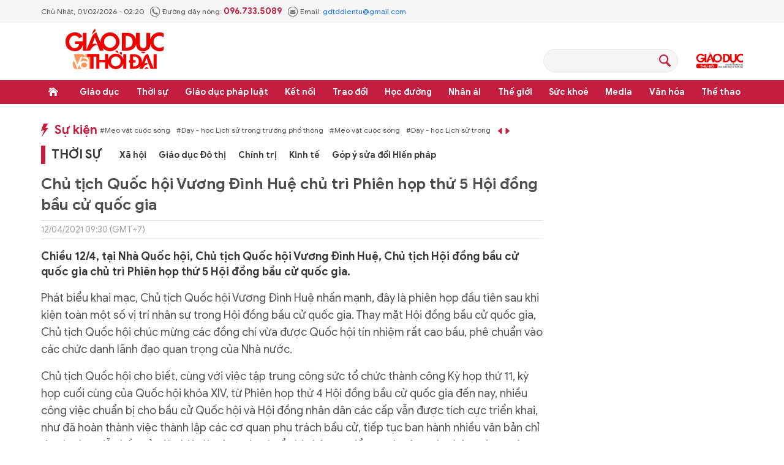

--- FILE ---
content_type: text/html;charset=utf-8
request_url: https://giaoducthoidai.vn/chu-tich-quoc-hoi-vuong-dinh-hue-chu-tri-phien-hop-thu-5-hoi-dong-bau-cu-quoc-gia-post562778.html
body_size: 26503
content:
<!DOCTYPE html> <html lang="vi"> <head> <title>Chủ tịch Quốc hội Vương Đình Huệ chủ trì Phiên họp thứ 5 Hội đồng bầu cử quốc gia | Báo Giáo dục và Thời đại Online</title> <meta name="description" content="Chiều 12/4, tại Nhà Quốc hội, Chủ tịch Quốc hội Vương Đình Huệ, Chủ tịch Hội đồng bầu cử quốc gia chủ trì Phiên họp thứ 5 Hội đồng bầu cử quốc gia."/> <meta name="keywords" content="Hội đồng bầu cử quốc gia,Chủ tịch Quốc hội Vương Đình Huệ,Chủ tịch Hội đồng bầu cử quốc gia,Vương Đình Huệ,Chủ tịch Quốc hội"/> <meta name="news_keywords" content="Hội đồng bầu cử quốc gia,Chủ tịch Quốc hội Vương Đình Huệ,Chủ tịch Hội đồng bầu cử quốc gia,Vương Đình Huệ,Chủ tịch Quốc hội"/> <meta http-equiv="Content-Type" content="text/html; charset=utf-8" /> <meta http-equiv="X-UA-Compatible" content="IE=edge"/> <meta http-equiv="refresh" content="1800" /> <meta name="revisit-after" content="1 days" /> <meta name="viewport" content="width=device-width, initial-scale=1"> <meta http-equiv="content-language" content="vi" /> <meta name="format-detection" content="telephone=no"/> <meta name="format-detection" content="address=no"/> <meta name="apple-mobile-web-app-capable" content="yes"> <meta name="apple-mobile-web-app-status-bar-style" content="black"> <meta name="apple-mobile-web-app-title" content="Báo Giáo dục và Thời đại Online"/> <meta name="referrer" content="no-referrer-when-downgrade"/> <link rel="shortcut icon" href="https://cdn.giaoducthoidai.vn/assets/web/styles/img/favicon.ico" type="image/x-icon" /> <link rel="preconnect" href="https://cdn.giaoducthoidai.vn"/> <link rel="dns-prefetch" href="https://cdn.giaoducthoidai.vn"/> <link rel="dns-prefetch" href="//www.google-analytics.com" /> <link rel="dns-prefetch" href="//www.googletagmanager.com" /> <link rel="dns-prefetch" href="//stc.za.zaloapp.com" /> <link rel="dns-prefetch" href="//fonts.googleapis.com" /> <meta property="fb:app_id" itemprop="name" content="3320730791529309"/> <meta property="fb:pages" content="801564163192774"/> <meta name="propeller" content="4bf372f4837e144bae2ec4d33e4f2665"> <meta name="eclick_verify" content="dFRaW1AXLRcYGVlEagQFCAwPMAAYAQwCIQIFRxUF"/> <meta name="p:domain_verify" content="bedbde054ee92f7b2c9552a90da96a4e"/> <meta name="google-site-verification" content="oj4ZE7Ft2rWUHKA7OP7vLkdggZYsxjqPVYd0tfD3enE"/> <script> var cmsConfig = { domainDesktop: 'https://giaoducthoidai.vn', domainMobile: 'https://giaoducthoidai.vn', domainApi: 'https://api.giaoducthoidai.vn', domainStatic: 'https://cdn.giaoducthoidai.vn', domainLog: 'https://log.giaoducthoidai.vn', googleAnalytics: 'G-22ZE40TC24', siteId: 0, pageType: 1, objectId: 562778, adsZone: 1, allowAds: false, adsLazy: true, antiAdblock: false, }; if (window.location.protocol !== 'https:' && window.location.hostname.indexOf('giaoducthoidai.vn') !== -1) { window.location = 'https://' + window.location.hostname + window.location.pathname + window.location.hash; } var USER_AGENT=window.navigator&&(window.navigator.userAgent||window.navigator.vendor)||window.opera||"",IS_MOBILE=/Android|webOS|iPhone|iPod|BlackBerry|Windows Phone|IEMobile|Mobile Safari|Opera Mini/i.test(USER_AGENT);function setCookie(e,o,i){var n=new Date,i=(n.setTime(n.getTime()+24*i*60*60*1e3),"expires="+n.toUTCString());document.cookie=e+"="+o+"; "+i+";path=/;"}function getCookie(e){var o=document.cookie.indexOf(e+"="),i=o+e.length+1;return!o&&e!==document.cookie.substring(0,e.length)||-1===o?null:(-1===(e=document.cookie.indexOf(";",i))&&(e=document.cookie.length),unescape(document.cookie.substring(i,e)))}; </script> <script> if(USER_AGENT && USER_AGENT.indexOf("facebot") <= 0 && USER_AGENT.indexOf("facebookexternalhit") <= 0) { var query = ''; var hash = ''; if (window.location.search) query = window.location.search; if (window.location.hash) hash = window.location.hash; var canonicalUrl = 'https://giaoducthoidai.vn/chu-tich-quoc-hoi-vuong-dinh-hue-chu-tri-phien-hop-thu-5-hoi-dong-bau-cu-quoc-gia-post562778.html' + query + hash ; var curUrl = decodeURIComponent(window.location.href); if(!location.port && canonicalUrl.startsWith("http") && curUrl != canonicalUrl){ window.location.replace(canonicalUrl); } } </script> <meta name="author" content="Báo Giáo dục và Thời đại Online" /> <meta name="copyright" content="Copyright © 2026 by Báo Giáo dục và Thời đại Online" /> <meta name="RATING" content="GENERAL" /> <meta name="GENERATOR" content="Báo Giáo dục và Thời đại Online" /> <meta content="Báo Giáo dục và Thời đại Online" itemprop="sourceOrganization" name="source"/> <meta content="news" itemprop="genre" name="medium"/> <meta name="robots" content="noarchive, max-image-preview:large, index, follow" /> <meta name="GOOGLEBOT" content="noarchive, max-image-preview:large, index, follow" /> <link rel="canonical" href="https://giaoducthoidai.vn/chu-tich-quoc-hoi-vuong-dinh-hue-chu-tri-phien-hop-thu-5-hoi-dong-bau-cu-quoc-gia-post562778.html" /> <meta property="og:site_name" content="Báo Giáo dục và Thời đại Online"/> <meta property="og:rich_attachment" content="true"/> <meta property="og:type" content="article"/> <meta property="og:url" content="https://giaoducthoidai.vn/chu-tich-quoc-hoi-vuong-dinh-hue-chu-tri-phien-hop-thu-5-hoi-dong-bau-cu-quoc-gia-post562778.html"/> <meta property="og:image" content="https://cdn.giaoducthoidai.vn/images/e68bd0ae7e0a4d2e84e451c6db68f2d42f81e6dd835f076b9799d81db20ca8e6e000a8b947f5008f688c82f808781b76ab665bbcfa56dc8505ddeb3cc1ff3b9c/bau-cu-22.jpg.webp"/> <meta property="og:image:width" content="1200"/> <meta property="og:image:height" content="630"/> <meta property="og:title" content="Chủ tịch Quốc hội Vương Đình Huệ chủ trì Phiên họp thứ 5 Hội đồng bầu cử quốc gia"/> <meta property="og:description" content="Chiều 12/4, tại Nhà Quốc hội, Chủ tịch Quốc hội Vương Đình Huệ, Chủ tịch Hội đồng bầu cử quốc gia chủ trì Phiên họp thứ 5 Hội đồng bầu cử quốc gia."/> <meta name="twitter:card" value="summary"/> <meta name="twitter:url" content="https://giaoducthoidai.vn/chu-tich-quoc-hoi-vuong-dinh-hue-chu-tri-phien-hop-thu-5-hoi-dong-bau-cu-quoc-gia-post562778.html"/> <meta name="twitter:title" content="Chủ tịch Quốc hội Vương Đình Huệ chủ trì Phiên họp thứ 5 Hội đồng bầu cử quốc gia"/> <meta name="twitter:description" content="Chiều 12/4, tại Nhà Quốc hội, Chủ tịch Quốc hội Vương Đình Huệ, Chủ tịch Hội đồng bầu cử quốc gia chủ trì Phiên họp thứ 5 Hội đồng bầu cử quốc gia."/> <meta name="twitter:image" content="https://cdn.giaoducthoidai.vn/images/e68bd0ae7e0a4d2e84e451c6db68f2d42f81e6dd835f076b9799d81db20ca8e6e000a8b947f5008f688c82f808781b76ab665bbcfa56dc8505ddeb3cc1ff3b9c/bau-cu-22.jpg.webp"/> <meta name="twitter:site" content="@Báo Giáo dục và Thời đại Online"/> <meta name="twitter:creator" content="@Báo Giáo dục và Thời đại Online"/> <meta property="article:publisher" content="https://www.facebook.com/giaoducthoidai/" /> <meta property="article:tag" content="Hội đồng bầu cử quốc gia,Chủ tịch Quốc hội Vương Đình Huệ,Chủ tịch Hội đồng bầu cử quốc gia,Vương Đình Huệ,Chủ tịch Quốc hội"/> <meta property="article:section" content="Thời sự,Chính trị" /> <meta property="article:published_time" content="2021-04-12T16:30:18+07:00"/> <meta property="article:modified_time" content="2022-05-02T06:34:03+07:00"/> <script type="application/ld+json"> { "@context": "http://schema.org", "@type": "Organization", "name": "Báo Giáo dục và Thời đại Online", "url": "https://giaoducthoidai.vn", "logo": "https://cdn.giaoducthoidai.vn/assets/web/styles/img/logo.png", "foundingDate": "1959", "founders": [ { "@type": "Person", "name": "BỘ GIÁO DỤC VÀ ĐÀO TẠO" } ], "address": [ { "@type": "PostalAddress", "streetAddress": "15 - Hai Bà Trưng - Q.Hoàn Kiếm - Hà Nội", "addressLocality": "Hà Nội City", "addressRegion": "Northeast", "postalCode": "100000", "addressCountry": "VNM" } ], "contactPoint": [ { "@type": "ContactPoint", "telephone": "+84-886-059-988", "contactType": "customer service" }, { "@type": "ContactPoint", "telephone": "+84-243-936-9800", "contactType": "customer service" } ], "sameAs": [ "https://www.facebook.com/giaoducthoidai" ] } </script> <script type="application/ld+json"> { "@context" : "https://schema.org", "@type" : "WebSite", "name": "Báo Giáo dục và Thời đại Online", "url": "https://giaoducthoidai.vn", "alternateName" : "BÁO GIÁO DỤC & THỜI ĐẠI, CƠ QUAN CỦA BỘ GIÁO DỤC VÀ ĐÀO TẠO - DIỄN ĐÀN TOÀN XÃ HỘI VÌ SỰ NGHIỆP GIÁO DỤC", "potentialAction": { "@type": "SearchAction", "target": { "@type": "EntryPoint", "urlTemplate": "https://giaoducthoidai.vn/search/?q={search_term_string}" }, "query-input": "required name=search_term_string" } } </script> <script type="application/ld+json"> { "@context":"http://schema.org", "@type":"BreadcrumbList", "itemListElement":[ { "@type":"ListItem", "position":1, "item":{ "@id":"https://giaoducthoidai.vn/thoi-su/", "name":"Thời sự" } } ] } </script> <script type="application/ld+json"> { "@context": "http://schema.org", "@type": "NewsArticle", "mainEntityOfPage":{ "@type":"WebPage", "@id":"https://giaoducthoidai.vn/chu-tich-quoc-hoi-vuong-dinh-hue-chu-tri-phien-hop-thu-5-hoi-dong-bau-cu-quoc-gia-post562778.html" }, "headline": "Chủ tịch Quốc hội Vương Đình Huệ chủ trì Phiên họp thứ 5 Hội đồng bầu cử quốc gia", "description": "Chiều 12/4, tại Nhà Quốc hội, Chủ tịch Quốc hội Vương Đình Huệ, Chủ tịch Hội đồng bầu cử quốc gia chủ trì Phiên họp thứ 5 Hội đồng bầu cử quốc gia.", "image": { "@type": "ImageObject", "url": "https://cdn.giaoducthoidai.vn/images/e68bd0ae7e0a4d2e84e451c6db68f2d42f81e6dd835f076b9799d81db20ca8e6e000a8b947f5008f688c82f808781b76ab665bbcfa56dc8505ddeb3cc1ff3b9c/bau-cu-22.jpg.webp", "width" : 1200, "height" : 675 }, "datePublished": "2021-04-12T16:30:18+07:00", "dateModified": "2022-05-02T06:34:03+07:00", "author": { "@type": "Person", "name": "" }, "publisher": { "@type": "Organization", "name": "Báo Giáo dục và Thời đại Online", "logo": { "@type": "ImageObject", "url": "https://cdn.giaoducthoidai.vn/assets/web/styles/img/logo.png" } } } </script> <link rel="preload" href="https://cdn.giaoducthoidai.vn/assets/web/styles/css/main.min-1.0.15.css" as="style"> <link rel="preload" href="https://cdn.giaoducthoidai.vn/assets/web/js/main.min-1.0.17.js" as="script"> <link rel="preload" href="https://cdn.giaoducthoidai.vn/assets/web/js/detail.min-1.0.12.js" as="script"> <link rel="preload" href="https://common.mcms.one/assets/styles/css/gdtd-1.0.0.css" as="style"> <link rel="stylesheet" href="https://common.mcms.one/assets/styles/css/gdtd-1.0.0.css"> <link id="cms-style" rel="stylesheet" href="https://cdn.giaoducthoidai.vn/assets/web/styles/css/main.min-1.0.15.css"> <script type="text/javascript"> var _metaOgUrl = 'https://giaoducthoidai.vn/chu-tich-quoc-hoi-vuong-dinh-hue-chu-tri-phien-hop-thu-5-hoi-dong-bau-cu-quoc-gia-post562778.html'; var page_title = document.title; var tracked_url = window.location.pathname + window.location.search + window.location.hash; var cate_path = 'thoi-su'; if (cate_path.length > 0) { tracked_url = "/" + cate_path + tracked_url; } </script> <script async="" src="https://www.googletagmanager.com/gtag/js?id=G-22ZE40TC24"></script> <script> window.dataLayer = window.dataLayer || []; function gtag(){dataLayer.push(arguments);} gtag('js', new Date()); gtag('config', 'G-22ZE40TC24', {page_path: tracked_url}); </script> <script>window.dataLayer = window.dataLayer || [];dataLayer.push({'pageCategory': '/thoi\-su'});</script> <script> window.dataLayer = window.dataLayer || []; dataLayer.push({ 'event': 'Pageview', 'articleId': '562778', 'articleTitle': 'Chủ tịch Quốc hội Vương Đình Huệ chủ trì Phiên họp thứ 5 Hội đồng bầu cử quốc gia', 'articleCategory': 'Thời sự,Chính trị', 'articleAlowAds': false, 'articleType': 'article', 'articleTags': 'Hội đồng bầu cử quốc gia,Chủ tịch Quốc hội Vương Đình Huệ,Chủ tịch Hội đồng bầu cử quốc gia,Vương Đình Huệ,Chủ tịch Quốc hội', 'articlePublishDate': '2021-04-12T16:30:18+07:00', 'articleThumbnail': 'https://cdn.giaoducthoidai.vn/images/e68bd0ae7e0a4d2e84e451c6db68f2d42f81e6dd835f076b9799d81db20ca8e6e000a8b947f5008f688c82f808781b76ab665bbcfa56dc8505ddeb3cc1ff3b9c/bau-cu-22.jpg.webp', 'articleShortUrl': 'https://giaoducthoidai.vn/chu-tich-quoc-hoi-vuong-dinh-hue-chu-tri-phien-hop-thu-5-hoi-dong-bau-cu-quoc-gia-post562778.html', 'articleFullUrl': 'https://giaoducthoidai.vn/chu-tich-quoc-hoi-vuong-dinh-hue-chu-tri-phien-hop-thu-5-hoi-dong-bau-cu-quoc-gia-post562778.html', }); </script> <script type='text/javascript'> gtag('event', 'article_page',{ 'articleId': '562778', 'articleTitle': 'Chủ tịch Quốc hội Vương Đình Huệ chủ trì Phiên họp thứ 5 Hội đồng bầu cử quốc gia', 'articleCategory': 'Thời sự,Chính trị', 'articleAlowAds': false, 'articleType': 'article', 'articleTags': 'Hội đồng bầu cử quốc gia,Chủ tịch Quốc hội Vương Đình Huệ,Chủ tịch Hội đồng bầu cử quốc gia,Vương Đình Huệ,Chủ tịch Quốc hội', 'articlePublishDate': '2021-04-12T16:30:18+07:00', 'articleThumbnail': 'https://cdn.giaoducthoidai.vn/images/e68bd0ae7e0a4d2e84e451c6db68f2d42f81e6dd835f076b9799d81db20ca8e6e000a8b947f5008f688c82f808781b76ab665bbcfa56dc8505ddeb3cc1ff3b9c/bau-cu-22.jpg.webp', 'articleShortUrl': 'https://giaoducthoidai.vn/chu-tich-quoc-hoi-vuong-dinh-hue-chu-tri-phien-hop-thu-5-hoi-dong-bau-cu-quoc-gia-post562778.html', 'articleFullUrl': 'https://giaoducthoidai.vn/chu-tich-quoc-hoi-vuong-dinh-hue-chu-tri-phien-hop-thu-5-hoi-dong-bau-cu-quoc-gia-post562778.html', }); </script> <script type="text/javascript"> var cateId = 1; var contentId = 562778; </script> <script async src="https://sp.zalo.me/plugins/sdk.js"></script> </head> <body > <div class="wrapper-page article-page"> <header class="page-header"> <div class="top-info"> <div class="container"> <div class="time" id="today"></div> <div class="phone"> <span class="icon icon-phone"></span>Đường dây nóng: <strong> 096.733.5089</strong> </div> <div class="email"> <span class="icon icon-mail"></span>Email: <a href="mailto:gdtddientu@gmail.com"> gdtddientu@gmail.com</a> </div> </div> </div> <div class="container header-primary"> <div> <a href="https://giaoducthoidai.vn" class="logo" title="Báo Giáo dục và Thời đại Online">Báo Giáo dục và Thời đại Online</a> </div> <div id="adsWeb_AdsHeader" class="banner " data-platform="1" data-position="Web_AdsHeader" style="display:none"> </div> <div class="search-head"> <input type="text" class="form-control txtsearch"> <span class="icon icon-search btn_search"></span> </div> <h2> <a href="https://giaoducthudo.giaoducthoidai.vn/" class="logo-gdtd" title="Giáo dục Thủ đô" target="_blank">Giáo dục Thủ đô</a> </h2> </div> <div class="header-secondary"> <div class="container"> <ul class="menu"> <li class="menu-item home"> <a href="https://giaoducthoidai.vn" class="menu-link" title="Trang chủ"> Trang chủ </a> </li> <li class="menu-item has-sub"> <a class="menu-link" href="https://giaoducthoidai.vn/giao-duc/" title="Giáo dục ">Giáo dục </a> <ul class="sub-menu"> <li class="sub-item"> <a href="https://giaoducthoidai.vn/chinh-sach/" title="Chính sách">Chính sách</a> </li> <li class="sub-item"> <a href="https://giaoducthoidai.vn/dia-phuong/" title="Địa phương">Địa phương</a> </li> <li class="sub-item"> <a href="https://giaoducthoidai.vn/tuyen-sinh-du-hoc/" title="Đào tạo - Tuyển sinh">Đào tạo - Tuyển sinh</a> </li> <li class="sub-item"> <a href="https://giaoducthoidai.vn/giao-duc-bon-phuong/" title="Bốn phương">Bốn phương</a> </li> <li class="sub-item"> <a href="https://giaoducthoidai.vn/chuyen-dong/" title="Chuyển động">Chuyển động</a> </li> </ul> </li> <li class="menu-item has-sub"> <a class="menu-link" href="https://giaoducthoidai.vn/thoi-su/" title="Thời sự">Thời sự</a> <ul class="sub-menu"> <li class="sub-item"> <a href="https://giaoducthoidai.vn/giao-duc-do-thi/" title="Giáo dục Đô thị">Giáo dục Đô thị</a> </li> <li class="sub-item"> <a href="https://giaoducthoidai.vn/thoi-su-xa-hoi/" title="Xã hội">Xã hội</a> </li> <li class="sub-item"> <a href="https://giaoducthoidai.vn/chinh-tri/" title="Chính trị">Chính trị</a> </li> <li class="sub-item"> <a href="https://giaoducthoidai.vn/kinh-te/" title="Kinh tế">Kinh tế</a> </li> </ul> </li> <li class="menu-item has-sub"> <a class="menu-link" href="https://giaoducthoidai.vn/phap-luat-phap-luat/" title="Giáo dục pháp luật">Giáo dục pháp luật</a> <ul class="sub-menu"> <li class="sub-item"> <a href="https://giaoducthoidai.vn/an-ninh/" title="An ninh">An ninh</a> </li> <li class="sub-item"> <a href="https://giaoducthoidai.vn/phap-dinh/" title="Pháp đình">Pháp đình</a> </li> <li class="sub-item"> <a href="https://giaoducthoidai.vn/goc-nhin/" title="Bạn đọc - Điều tra">Bạn đọc - Điều tra</a> </li> </ul> </li> <li class="menu-item has-sub"> <a class="menu-link" href="https://giaoducthoidai.vn/ket-noi/" title="Kết nối">Kết nối</a> <ul class="sub-menu"> <li class="sub-item"> <a href="https://giaoducthoidai.vn/cong-doan/" title="Công đoàn">Công đoàn</a> </li> <li class="sub-item"> <a href="https://giaoducthoidai.vn/dong-hanh/" title="Đồng hành">Đồng hành</a> </li> <li class="sub-item"> <a href="https://giaoducthoidai.vn/khoa-hoc/" title="Khoa học - Công nghệ">Khoa học - Công nghệ</a> </li> </ul> </li> <li class="menu-item has-sub"> <a class="menu-link" href="https://giaoducthoidai.vn/trao-doi/" title="Trao đổi">Trao đổi</a> <ul class="sub-menu"> <li class="sub-item"> <a href="https://giaoducthoidai.vn/phuong-phap/" title="Phương pháp">Phương pháp</a> </li> <li class="sub-item"> <a href="https://giaoducthoidai.vn/goc-chuyen-gia/" title="Góc chuyên gia">Góc chuyên gia</a> </li> </ul> </li> <li class="menu-item has-sub"> <a class="menu-link" href="https://giaoducthoidai.vn/hoc-duong/" title="Học đường">Học đường</a> <ul class="sub-menu"> <li class="sub-item"> <a href="https://giaoducthoidai.vn/ky-nang-song/" title="Kỹ năng">Kỹ năng</a> </li> <li class="sub-item"> <a href="https://giaoducthoidai.vn/du-hoc/" title="Du học">Du học</a> </li> <li class="sub-item"> <a href="https://giaoducthoidai.vn/guong-mat/" title="Gương mặt">Gương mặt</a> </li> <li class="sub-item"> <a href="https://giaoducthoidai.vn/the-chat/" title="Thể chất">Thể chất</a> </li> </ul> </li> <li class="menu-item"> <a class="menu-link" href="https://giaoducthoidai.vn/nhan-ai/" title="Nhân ái">Nhân ái</a> </li> <li class="menu-item has-sub"> <a class="menu-link" href="https://giaoducthoidai.vn/the-gioi/" title="Thế giới">Thế giới</a> <ul class="sub-menu"> <li class="sub-item"> <a href="https://giaoducthoidai.vn/giao-duc-quoc-phong/" title="Giáo dục Quốc phòng">Giáo dục Quốc phòng</a> </li> <li class="sub-item"> <a href="https://giaoducthoidai.vn/the-gioi-do-day/" title="Thế giới đó đây">Thế giới đó đây</a> </li> <li class="sub-item"> <a href="https://giaoducthoidai.vn/chuyen-la/" title="Chuyện lạ">Chuyện lạ</a> </li> </ul> </li> <li class="menu-item has-sub"> <a class="menu-link" href="https://giaoducthoidai.vn/suc-khoe/" title="Sức khoẻ">Sức khoẻ</a> <ul class="sub-menu"> <li class="sub-item"> <a href="https://giaoducthoidai.vn/khoe-dep/" title="Khoẻ đẹp">Khoẻ đẹp</a> </li> <li class="sub-item"> <a href="https://giaoducthoidai.vn/gia-dinh/" title="Gia đình">Gia đình</a> </li> <li class="sub-item"> <a href="https://giaoducthoidai.vn/day-lui-covid/" title="Đẩy lùi Covid-19">Đẩy lùi Covid-19</a> </li> </ul> </li> <li class="menu-item has-sub"> <a class="menu-link" href="https://giaoducthoidai.vn/video-media/" title="Media">Media</a> <ul class="sub-menu"> <li class="sub-item"> <a href="https://giaoducthoidai.vn/infographic-media/" title="Infographic">Infographic</a> </li> <li class="sub-item"> <a href="https://giaoducthoidai.vn/video/" title="Video">Video</a> </li> <li class="sub-item"> <a href="https://giaoducthoidai.vn/247-nong/" title="Nóng 247">Nóng 247</a> </li> <li class="sub-item"> <a href="https://giaoducthoidai.vn/tieu-diem/" title="Tiêu điểm">Tiêu điểm</a> </li> </ul> </li> <li class="menu-item has-sub"> <a class="menu-link" href="https://giaoducthoidai.vn/van-hoa/" title="Văn hóa">Văn hóa</a> <ul class="sub-menu"> <li class="sub-item"> <a href="https://giaoducthoidai.vn/sang-tac/" title="Sáng tác">Sáng tác</a> </li> <li class="sub-item"> <a href="https://giaoducthoidai.vn/doi-song-van-hoa/" title="Đời sống văn hoá">Đời sống văn hoá</a> </li> <li class="sub-item"> <a href="https://giaoducthoidai.vn/the-gioi-sao/" title="Sao">Sao</a> </li> </ul> </li> <li class="menu-item has-sub"> <a class="menu-link" href="https://giaoducthoidai.vn/the-thao/" title="Thể thao">Thể thao</a> <ul class="sub-menu"> <li class="sub-item"> <a href="https://giaoducthoidai.vn/the-thao-hoc-duong/" title="Thể thao học đường">Thể thao học đường</a> </li> </ul> </li> </ul> </div> </div> </header> <div class="site-body"> <div class="container"> <div id="adsWeb_AdsTop" class="banner " data-platform="1" data-position="Web_AdsTop" style="display:none"> </div> <div class="col-wrapper"> <div class="main-col content-col"> <div class="hot-events"> <a class="title" href="https://giaoducthoidai.vn/dong-su-kien.html" title="Sự kiện">Sự kiện</a> <div class="slide-wrapper"> <ul class="news-list"> <li><a href="https://giaoducthoidai.vn/chu-de/meo-vat-cuoc-song-70.html" title="Mẹo vặt cuộc sống"> #Mẹo vặt cuộc sống</a></li> <li><a href="https://giaoducthoidai.vn/chu-de/day-hoc-lich-su-trong-truong-pho-thong-125.html" title="Dạy - học Lịch sử trong trường phổ thông"> #Dạy - học Lịch sử trong trường phổ thông</a></li> </ul> </div> </div> <div class="cate-breadcrumb"> <a class="cate-parent" href="https://giaoducthoidai.vn/thoi-su/" title="Thời sự">Thời sự</a> <ul> <li> <a class="cate-child" href="https://giaoducthoidai.vn/thoi-su-xa-hoi/" title="Xã hội">Xã hội</a> </li> <li> <a class="cate-child" href="https://giaoducthoidai.vn/giao-duc-do-thi/" title="Giáo dục Đô thị">Giáo dục Đô thị</a> </li> <li> <a class="cate-child" href="https://giaoducthoidai.vn/chinh-tri/" title="Chính trị">Chính trị</a> </li> <li> <a class="cate-child" href="https://giaoducthoidai.vn/kinh-te/" title="Kinh tế">Kinh tế</a> </li> <li> <a class="cate-child" href="https://giaoducthoidai.vn/goi-y-sua-doi-hien-phap/" title="Góp ý sửa đổi Hiến pháp">Góp ý sửa đổi Hiến pháp</a> </li> </ul> </div> <div class="box-social article__share sticky-top"> <a href="javascript:void(0);" class="zalo zalo-share-button" data-href="https://giaoducthoidai.vn/chu-tich-quoc-hoi-vuong-dinh-hue-chu-tri-phien-hop-thu-5-hoi-dong-bau-cu-quoc-gia-post562778.html" data-oaid="579745863508352884" data-layout="2" data-color="blue" data-customize="true">zalo</a> <a href="javascript:void(0);" class="facebook" data-href="https://giaoducthoidai.vn/chu-tich-quoc-hoi-vuong-dinh-hue-chu-tri-phien-hop-thu-5-hoi-dong-bau-cu-quoc-gia-post562778.html" data-rel="facebook" title="Chia sẻ qua Facebook">facebook</a> <a href="javascript:void(0);" class="print sendprint">Bản in</a> <a href="#commentbox" class="comment">Bình luận</a> <a href="/tin-moi.html" class="news" title="Tin mới">Tin mới</a> </div> <div class="article"> <h1 class="article__title cms-title"> Chủ tịch Quốc hội Vương Đình Huệ chủ trì Phiên họp thứ 5 Hội đồng bầu cử quốc gia </h1> <div class="article__meta"> <div class="author-wrap"> <time class="time" datetime="2021-04-12T16:30:18+07:00" data-time="1618219818" data-gmt="true">12/04/2021 16:30</time> <meta class="cms-date" itemprop="datePublished" content="2021-04-12T16:30:18+07:00"> </div> <div class="follow-link hidden"> <span>Theo dõi báo trên</span> <a href="#" class="gg-news" target="_blank" title="Theo dõi trên Google News"> <img src="https://cdn.giaoducthoidai.vn/assets/web/styles/img/gg-news.png" alt="Theo dõi trên Google News"> </a> <a href="#" class="gg-news" target="_blank" title="Theo dõi trên Zalo"> <img src="https://cdn.giaoducthoidai.vn/assets/web/styles/img/social-zalo.svg" alt="Theo dõi trên Zalo"> </a>
</div> </div> <h2 class="article__sapo cms-desc"> Chiều 12/4, tại Nhà Quốc hội, Chủ tịch Quốc hội Vương Đình Huệ, Chủ tịch Hội đồng bầu cử quốc gia chủ trì Phiên họp thứ 5 Hội đồng bầu cử quốc gia. </h2> <div id="adsWeb_AdsArticleAfterSapo" class="banner " data-platform="1" data-position="Web_AdsArticleAfterSapo" style="display:none"> </div> <div class="article__body zce-content-body cms-body" itemprop="articleBody"> <p>Phát biểu khai mạc, Chủ tịch Quốc hội Vương Đình Huệ nhấn mạnh, đây là phiên họp đầu tiên sau khi kiện toàn một số vị trí nhân sự trong Hội đồng bầu cử quốc gia. Thay mặt Hội đồng bầu cử quốc gia, Chủ tịch Quốc hội chúc mừng các đồng chí vừa được Quốc hội tín nhiệm rất cao bầu, phê chuẩn vào các chức danh lãnh đạo quan trọng của Nhà nước.</p>
<p>Chủ tịch Quốc hội cho biết, cùng với việc tập trung công sức tổ chức thành công Kỳ họp thứ 11, kỳ họp cuối cùng của Quốc hội khóa XIV, từ Phiên họp thứ 4 Hội đồng bầu cử quốc gia đến nay, nhiều công việc chuẩn bị cho bầu cử Quốc hội và Hội đồng nhân dân các cấp vẫn được tích cực triển khai, như đã hoàn thành việc thành lập các cơ quan phụ trách bầu cử, tiếp tục ban hành nhiều văn bản chỉ đạo hướng dẫn bầu cử, đặc biệt là công tác chuẩn bị nhân sự, đẩy mạnh công tác thông tin, tuyên truyền, giải quyết khiếu nại, tố cáo, bảo đảm an ninh, trật tự, y tế và an toàn cho bầu cử…</p>
<p>Thời gian từ nay đến bầu cử Quốc hội khóa XV và Hội đồng nhân dân các cấp nhiệm kỳ 2021-2026 không còn nhiều, nhưng khối lượng công việc còn lại rất lớn; nhiều thành viên của Hội đồng bầu cử quốc gia mới được kiện toàn. Vì thế, Chủ tịch Quốc hội Vương Đình Huệ yêu cầu, công tác lãnh đạo, chỉ đạo bầu cử phải bảo đảm tính liên tục, thông suốt, hiệu quả.</p>
<figure class="image"> <img src="[data-uri]" width="665" height="430" class="lazyload cms-photo" data-large-src="https://cdn.giaoducthoidai.vn/images/[base64]/ctqh-1204a.jpg" data-src="https://cdn.giaoducthoidai.vn/images/[base64]/ctqh-1204a.jpg" alt="Chủ tịch Quốc hội Vương Đình Huệ, Chủ tịch Hội đồng bầu cử quốc gia, phát biểu. Ảnh: Doãn Tấn/TTXVN" title="Chủ tịch Quốc hội Vương Đình Huệ, Chủ tịch Hội đồng bầu cử quốc gia, phát biểu. Ảnh: Doãn Tấn/TTXVN"> <figcaption> Chủ tịch Quốc hội Vương Đình Huệ, Chủ tịch Hội đồng bầu cử quốc gia, phát biểu. Ảnh: Doãn Tấn/TTXVN&nbsp; </figcaption>
</figure>
<p>Hội đồng bầu cử quốc gia trực tiếp tổ chức bầu cử đại biểu Quốc hội khóa XV và chỉ đạo, hướng dẫn tổ chức bầu cử đại biểu Hội đồng nhân dân các cấp sao cho bảo đảm dân chủ, đúng quy định của pháp luật, tuyệt đối an toàn, tiết kiệm để cử tri lựa chọn bầu vào Quốc hội, Hội đồng nhân dân các cấp những đại biểu thực sự ưu tú, thực sự là đại diện cho quyền làm chủ của người dân; để ngày bầu cử 23/5/2021 sắp tới thực sự là ngày hội lớn của toàn dân.</p>
<p>Tại phiên họp, Hội đồng bầu cử quốc gia nghe báo cáo tình hình triển khai thực hiện nhiệm vụ từ sau Phiên họp lần thứ 4 đến nay; tờ trình về việc thành lập và triển khai các đoàn giám sát, kiểm tra của Hội đồng bầu cử quốc gia đợt 2 và đợt 3; báo cáo công tác chuẩn bị hội nghị hiệp thương lần thứ ba; tờ trình điều chỉnh phân công thành viên Hội đồng bầu cử quốc gia, xem xét, kiện toàn nhân sự thành viên một số tiểu ban, Chánh văn phòng Hội đồng bầu cử quốc gia.</p>
<figure class="image"> <img src="[data-uri]" width="665" height="384" class="lazyload cms-photo" data-large-src="https://cdn.giaoducthoidai.vn/images/[base64]/ctqh-1204c.jpg" data-src="https://cdn.giaoducthoidai.vn/images/[base64]/ctqh-1204c.jpg" alt="Quang cảnh phiên họp. Ảnh: Doãn Tấn/TTXVN" title="Quang cảnh phiên họp. Ảnh: Doãn Tấn/TTXVN"> <figcaption> Quang cảnh phiên họp. Ảnh: Doãn Tấn/TTXVN&nbsp; </figcaption>
</figure>
<p>Sau khi thảo luận về các nội dung trên, Hội đồng bầu cử quốc gia thông qua nghị quyết phân công nhiệm vụ thành viên Hội đồng bầu cử quốc gia.</p> <div class="article__source cms-source"> <span>Theo baotintuc.vn</span> </div> <div id="adsWeb_AdsArticleAfterBody" class="banner " data-platform="1" data-position="Web_AdsArticleAfterBody" style="display:none"> </div> </div> <div class="related-news"> <div class="box-heading"> <h3 class="wrap-heading"> <span class="heading"> Tin liên quan </span> </h3> </div> <div class="box-content" data-source="related-news"> <article class="story"> <h3 class="story__heading" data-tracking="497054"> <a class="cms-link" href="https://giaoducthoidai.vn/ong-vuong-dinh-hue-lam-chu-tich-quoc-hoi-post497054.html" title="Ông Vương Đình Huệ làm Chủ tịch Quốc hội"> Ông Vương Đình Huệ làm Chủ tịch Quốc hội </a> </h3> </article> <article class="story"> <h3 class="story__heading" data-tracking="554239"> <a class="cms-link" href="https://giaoducthoidai.vn/ong-vuong-dinh-hue-duoc-gioi-thieu-ung-cu-dai-bieu-quoc-hoi-o-khoi-quoc-hoi-post554239.html" title="Ông Vương Đình Huệ được giới thiệu ứng cử đại biểu Quốc hội ở khối Quốc hội"> Ông Vương Đình Huệ được giới thiệu ứng cử đại biểu Quốc hội ở khối Quốc hội </a> </h3> </article> <article class="story"> <h3 class="story__heading" data-tracking="586980"> <a class="cms-link" href="https://giaoducthoidai.vn/ong-vuong-dinh-hue-duoc-gioi-thieu-de-bau-lam-chu-tich-quoc-hoi-post586980.html" title="Ông Vương Đình Huệ được giới thiệu để bầu làm Chủ tịch Quốc hội "> Ông Vương Đình Huệ được giới thiệu để bầu làm Chủ tịch Quốc hội </a> </h3> </article> </div> </div> <div id="adsWeb_AdsArticleAfterRelated" class="banner " data-platform="1" data-position="Web_AdsArticleAfterRelated" style="display:none"> </div> <div class="article__tag"> <div class="box-content"> <a href="https://giaoducthoidai.vn/tu-khoa/hoi-dong-bau-cu-quoc-gia-tag436584.html" title="Hội đồng bầu cử quốc gia">Hội đồng bầu cử quốc gia</a> <a href="https://giaoducthoidai.vn/tu-khoa/chu-tich-quoc-hoi-vuong-dinh-hue-tag436661.html" title="Chủ tịch Quốc hội Vương Đình Huệ">Chủ tịch Quốc hội Vương Đình Huệ</a> <a href="https://giaoducthoidai.vn/tu-khoa/chu-tich-hoi-dong-bau-cu-quoc-gia-tag193122.html" title="Chủ tịch Hội đồng bầu cử quốc gia">Chủ tịch Hội đồng bầu cử quốc gia</a> <a href="https://giaoducthoidai.vn/tu-khoa/vuong-dinh-hue-tag401085.html" title="Vương Đình Huệ">Vương Đình Huệ</a> <a href="https://giaoducthoidai.vn/tu-khoa/chu-tich-quoc-hoi-tag309377.html" title="Chủ tịch Quốc hội">Chủ tịch Quốc hội</a> </div> </div> <div id="adsWeb_AdsArticleAfterTag" class="banner " data-platform="1" data-position="Web_AdsArticleAfterTag" style="display:none"> </div> </div> <div class="social-share article__share"> <div class="social"> <span class="share">Chia sẻ</span> <div class="wrapper"> <a href="javascript:void(0);" class="facebook" data-href="https://giaoducthoidai.vn/chu-tich-quoc-hoi-vuong-dinh-hue-chu-tri-phien-hop-thu-5-hoi-dong-bau-cu-quoc-gia-post562778.html" data-rel="facebook" title="Chia sẻ qua Facebook">facebook</a> <a href="javascript:void(0);" class="zalo zalo-share-button" data-href="https://giaoducthoidai.vn/chu-tich-quoc-hoi-vuong-dinh-hue-chu-tri-phien-hop-thu-5-hoi-dong-bau-cu-quoc-gia-post562778.html" data-oaid="579745863508352884" data-layout="2" data-color="blue" data-customize="true">zalo</a> <a href="javascript:void(0);" class="print sendprint">Bản in</a> <a href="javascript:void(0);" class="link copy-link">copy</a> </div> </div> <button class="comment hidden"> Gửi bình luận </button> </div> <div class="follow-link hidden"> <span>Theo dõi báo trên</span> <a href="#" class="gg-news" target="_blank" title="Theo dõi trên Google News"> <img src="https://cdn.giaoducthoidai.vn/assets/web/styles/img/gg-news.png" alt="Theo dõi trên Google News"> </a> <a href="#" class="gg-news" target="_blank" title="Theo dõi trên Zalo"> <img src="https://cdn.giaoducthoidai.vn/assets/web/styles/img/social-zalo.svg" alt="Theo dõi trên Zalo"> </a>
</div> <div id="adsWeb_AdsArticleAfterSocial" class="banner " data-platform="1" data-position="Web_AdsArticleAfterSocial" style="display:none"> </div> <div class="article-comment" data-id="562778" data-type="20"></div> <div id="adsWeb_AdsArticleAfterComment" class="banner " data-platform="1" data-position="Web_AdsArticleAfterComment" style="display:none"> </div> <div class="same-cate swiper"> <div class="box-heading"> <h3 class="wrap-heading"> <a href="https://giaoducthoidai.vn/thoi-su/" title="Thời sự" class="heading">cùng chuyên mục</a> </h3> </div> <div class="box-content swiper-wrapper" data-source="recommendation-1"> <article class="story swiper-slide" data-id="765639"> <figure class="story__thumb"> <a class="cms-link" href="https://giaoducthoidai.vn/khoi-thong-nguon-luc-doanh-nghiep-phat-huy-vai-tro-tri-thuc-post765639.html" title="Khơi thông nguồn lực doanh nghiệp, phát huy vai trò trí thức"> <img class="lazyload" src="[data-uri]" data-src="https://cdn.giaoducthoidai.vn/images/[base64]/khoi-thong-nguon-luc-doanh-nghiep-phat-huy-vai-tro-tri-thuc.jpg.webp" data-srcset="https://cdn.giaoducthoidai.vn/images/[base64]/khoi-thong-nguon-luc-doanh-nghiep-phat-huy-vai-tro-tri-thuc.jpg.webp 1x, https://cdn.giaoducthoidai.vn/images/[base64]/khoi-thong-nguon-luc-doanh-nghiep-phat-huy-vai-tro-tri-thuc.jpg.webp 2x" alt="Sản xuất bao bì tại Công ty Cổ phần Trịnh Nghiên (xã Quỹ Nhất, tỉnh Ninh Bình). Ảnh minh họa: TTXVN"> <noscript><img src="https://cdn.giaoducthoidai.vn/images/[base64]/khoi-thong-nguon-luc-doanh-nghiep-phat-huy-vai-tro-tri-thuc.jpg.webp" srcset="https://cdn.giaoducthoidai.vn/images/[base64]/khoi-thong-nguon-luc-doanh-nghiep-phat-huy-vai-tro-tri-thuc.jpg.webp 1x, https://cdn.giaoducthoidai.vn/images/[base64]/khoi-thong-nguon-luc-doanh-nghiep-phat-huy-vai-tro-tri-thuc.jpg.webp 2x" alt="Sản xuất bao bì tại Công ty Cổ phần Trịnh Nghiên (xã Quỹ Nhất, tỉnh Ninh Bình). Ảnh minh họa: TTXVN" class="image-fallback"></noscript> </a> </figure> <h3 class="story__heading" data-tracking="765639"> <a class="cms-link" href="https://giaoducthoidai.vn/khoi-thong-nguon-luc-doanh-nghiep-phat-huy-vai-tro-tri-thuc-post765639.html" title="Khơi thông nguồn lực doanh nghiệp, phát huy vai trò trí thức"> Khơi thông nguồn lực doanh nghiệp, phát huy vai trò trí thức </a> </h3> <time class="story__time" datetime="2026-02-01T08:23:53+07:00" data-time="1769909033"> 01/02/2026 08:23 </time> </article> <article class="story swiper-slide" data-id="765909"> <figure class="story__thumb"> <a class="cms-link" href="https://giaoducthoidai.vn/bao-dam-nguon-cung-thuc-pham-an-toan-dip-tet-post765909.html" title="Bảo đảm nguồn cung thực phẩm an toàn dịp Tết"> <img class="lazyload" src="[data-uri]" data-src="https://cdn.giaoducthoidai.vn/images/35e552a2947d113c1e5f6282d34778fbf5d70ccb344031d630e6f6408f1d84f0cbd9624a83999f10ed899948f9d41bbae4f4dd3cd665cc7b0f344a40ae3bcb9883f392dbef977b5c52f9cb8b1d51401c/bao-dam-nguon-cung-thuc-pham-an-toan-1.jpg.webp" data-srcset="https://cdn.giaoducthoidai.vn/images/35e552a2947d113c1e5f6282d34778fbf5d70ccb344031d630e6f6408f1d84f0cbd9624a83999f10ed899948f9d41bbae4f4dd3cd665cc7b0f344a40ae3bcb9883f392dbef977b5c52f9cb8b1d51401c/bao-dam-nguon-cung-thuc-pham-an-toan-1.jpg.webp 1x, https://cdn.giaoducthoidai.vn/images/758c093f7c9a152385711d1882680acdf5d70ccb344031d630e6f6408f1d84f0cbd9624a83999f10ed899948f9d41bbae4f4dd3cd665cc7b0f344a40ae3bcb9883f392dbef977b5c52f9cb8b1d51401c/bao-dam-nguon-cung-thuc-pham-an-toan-1.jpg.webp 2x" alt="Bảo đảm nguồn cung, nhất là đối với lương thực, thực phẩm và môi trường dịp Tết Nguyên đán. Ảnh: TTXVN"> <noscript><img src="https://cdn.giaoducthoidai.vn/images/35e552a2947d113c1e5f6282d34778fbf5d70ccb344031d630e6f6408f1d84f0cbd9624a83999f10ed899948f9d41bbae4f4dd3cd665cc7b0f344a40ae3bcb9883f392dbef977b5c52f9cb8b1d51401c/bao-dam-nguon-cung-thuc-pham-an-toan-1.jpg.webp" srcset="https://cdn.giaoducthoidai.vn/images/35e552a2947d113c1e5f6282d34778fbf5d70ccb344031d630e6f6408f1d84f0cbd9624a83999f10ed899948f9d41bbae4f4dd3cd665cc7b0f344a40ae3bcb9883f392dbef977b5c52f9cb8b1d51401c/bao-dam-nguon-cung-thuc-pham-an-toan-1.jpg.webp 1x, https://cdn.giaoducthoidai.vn/images/758c093f7c9a152385711d1882680acdf5d70ccb344031d630e6f6408f1d84f0cbd9624a83999f10ed899948f9d41bbae4f4dd3cd665cc7b0f344a40ae3bcb9883f392dbef977b5c52f9cb8b1d51401c/bao-dam-nguon-cung-thuc-pham-an-toan-1.jpg.webp 2x" alt="Bảo đảm nguồn cung, nhất là đối với lương thực, thực phẩm và môi trường dịp Tết Nguyên đán. Ảnh: TTXVN" class="image-fallback"></noscript> </a> </figure> <h3 class="story__heading" data-tracking="765909"> <a class="cms-link" href="https://giaoducthoidai.vn/bao-dam-nguon-cung-thuc-pham-an-toan-dip-tet-post765909.html" title="Bảo đảm nguồn cung thực phẩm an toàn dịp Tết"> Bảo đảm nguồn cung thực phẩm an toàn dịp Tết </a> </h3> <time class="story__time" datetime="2026-02-01T08:21:46+07:00" data-time="1769908906"> 01/02/2026 08:21 </time> </article> <article class="story swiper-slide" data-id="766082"> <figure class="story__thumb"> <a class="cms-link" href="https://giaoducthoidai.vn/chu-tich-quoc-hoi-kiem-tra-cong-tac-chuan-bi-bau-cu-tai-tinh-vinh-long-post766082.html" title="Chủ tịch Quốc hội kiểm tra công tác chuẩn bị bầu cử tại tỉnh Vĩnh Long"> <img class="lazyload" src="[data-uri]" data-src="https://cdn.giaoducthoidai.vn/images/eafb294cd8f2cd14c5530ad7c5154526cc7f30a9c9bb5a038d16d0ba6f255f554ea175e9268e8aeba69f912e1717f16c8d3fbf2c7a25a3280c835247df8be05f/vinh-long-bau-cu.jpg.webp" data-srcset="https://cdn.giaoducthoidai.vn/images/eafb294cd8f2cd14c5530ad7c5154526cc7f30a9c9bb5a038d16d0ba6f255f554ea175e9268e8aeba69f912e1717f16c8d3fbf2c7a25a3280c835247df8be05f/vinh-long-bau-cu.jpg.webp 1x, https://cdn.giaoducthoidai.vn/images/ac06b8ca69e4c2e2603b0f17339661bbcc7f30a9c9bb5a038d16d0ba6f255f554ea175e9268e8aeba69f912e1717f16c8d3fbf2c7a25a3280c835247df8be05f/vinh-long-bau-cu.jpg.webp 2x" alt="Chủ tịch Quốc hội Trần Thanh Mẫn phát biểu chỉ đạo công tác bầu cử trong buổi làm việc tại Vĩnh Long."> <noscript><img src="https://cdn.giaoducthoidai.vn/images/eafb294cd8f2cd14c5530ad7c5154526cc7f30a9c9bb5a038d16d0ba6f255f554ea175e9268e8aeba69f912e1717f16c8d3fbf2c7a25a3280c835247df8be05f/vinh-long-bau-cu.jpg.webp" srcset="https://cdn.giaoducthoidai.vn/images/eafb294cd8f2cd14c5530ad7c5154526cc7f30a9c9bb5a038d16d0ba6f255f554ea175e9268e8aeba69f912e1717f16c8d3fbf2c7a25a3280c835247df8be05f/vinh-long-bau-cu.jpg.webp 1x, https://cdn.giaoducthoidai.vn/images/ac06b8ca69e4c2e2603b0f17339661bbcc7f30a9c9bb5a038d16d0ba6f255f554ea175e9268e8aeba69f912e1717f16c8d3fbf2c7a25a3280c835247df8be05f/vinh-long-bau-cu.jpg.webp 2x" alt="Chủ tịch Quốc hội Trần Thanh Mẫn phát biểu chỉ đạo công tác bầu cử trong buổi làm việc tại Vĩnh Long." class="image-fallback"></noscript> </a> </figure> <h3 class="story__heading" data-tracking="766082"> <a class="cms-link" href="https://giaoducthoidai.vn/chu-tich-quoc-hoi-kiem-tra-cong-tac-chuan-bi-bau-cu-tai-tinh-vinh-long-post766082.html" title="Chủ tịch Quốc hội kiểm tra công tác chuẩn bị bầu cử tại tỉnh Vĩnh Long"> Chủ tịch Quốc hội kiểm tra công tác chuẩn bị bầu cử tại tỉnh Vĩnh Long </a> </h3> <time class="story__time" datetime="2026-01-31T21:45:32+07:00" data-time="1769870732"> 31/01/2026 21:45 </time> </article> <article class="story swiper-slide" data-id="766091"> <figure class="story__thumb"> <a class="cms-link" href="https://giaoducthoidai.vn/chu-tich-quoc-hoi-tran-thanh-man-tham-va-tang-qua-tet-tai-dong-thap-post766091.html" title="Chủ tịch Quốc hội Trần Thanh Mẫn thăm và tặng quà Tết tại Đồng Tháp"> <img class="lazyload" src="[data-uri]" data-src="https://cdn.giaoducthoidai.vn/images/faa3714d8b433d56bbae1e3e48c1b45719578c41b25aefab62b2ecc1cfce8f3fbaff82fc789ae133bcc357fb04f2b1c74a76b53ee9603754e3a59e498446278442d9bc1c1b1d3d53482faa7668f292858d3fbf2c7a25a3280c835247df8be05f/z7487645731783-bcdbacbe75a970f815921c83bd1b53d0.jpg.webp" data-srcset="https://cdn.giaoducthoidai.vn/images/faa3714d8b433d56bbae1e3e48c1b45719578c41b25aefab62b2ecc1cfce8f3fbaff82fc789ae133bcc357fb04f2b1c74a76b53ee9603754e3a59e498446278442d9bc1c1b1d3d53482faa7668f292858d3fbf2c7a25a3280c835247df8be05f/z7487645731783-bcdbacbe75a970f815921c83bd1b53d0.jpg.webp 1x, https://cdn.giaoducthoidai.vn/images/bcb4a0db4bd8215e76785dd6398209a419578c41b25aefab62b2ecc1cfce8f3fbaff82fc789ae133bcc357fb04f2b1c74a76b53ee9603754e3a59e498446278442d9bc1c1b1d3d53482faa7668f292858d3fbf2c7a25a3280c835247df8be05f/z7487645731783-bcdbacbe75a970f815921c83bd1b53d0.jpg.webp 2x" alt="Chủ tịch Quốc hội Trần Thanh Mẫn trao quà tặng gia đình chính sách, người có công, hộ nghèo, cận nghèo, công nhân lao động có hoàn cảnh khó khăn trên địa bàn tỉnh."> <noscript><img src="https://cdn.giaoducthoidai.vn/images/faa3714d8b433d56bbae1e3e48c1b45719578c41b25aefab62b2ecc1cfce8f3fbaff82fc789ae133bcc357fb04f2b1c74a76b53ee9603754e3a59e498446278442d9bc1c1b1d3d53482faa7668f292858d3fbf2c7a25a3280c835247df8be05f/z7487645731783-bcdbacbe75a970f815921c83bd1b53d0.jpg.webp" srcset="https://cdn.giaoducthoidai.vn/images/faa3714d8b433d56bbae1e3e48c1b45719578c41b25aefab62b2ecc1cfce8f3fbaff82fc789ae133bcc357fb04f2b1c74a76b53ee9603754e3a59e498446278442d9bc1c1b1d3d53482faa7668f292858d3fbf2c7a25a3280c835247df8be05f/z7487645731783-bcdbacbe75a970f815921c83bd1b53d0.jpg.webp 1x, https://cdn.giaoducthoidai.vn/images/bcb4a0db4bd8215e76785dd6398209a419578c41b25aefab62b2ecc1cfce8f3fbaff82fc789ae133bcc357fb04f2b1c74a76b53ee9603754e3a59e498446278442d9bc1c1b1d3d53482faa7668f292858d3fbf2c7a25a3280c835247df8be05f/z7487645731783-bcdbacbe75a970f815921c83bd1b53d0.jpg.webp 2x" alt="Chủ tịch Quốc hội Trần Thanh Mẫn trao quà tặng gia đình chính sách, người có công, hộ nghèo, cận nghèo, công nhân lao động có hoàn cảnh khó khăn trên địa bàn tỉnh." class="image-fallback"></noscript> </a> </figure> <h3 class="story__heading" data-tracking="766091"> <a class="cms-link" href="https://giaoducthoidai.vn/chu-tich-quoc-hoi-tran-thanh-man-tham-va-tang-qua-tet-tai-dong-thap-post766091.html" title="Chủ tịch Quốc hội Trần Thanh Mẫn thăm và tặng quà Tết tại Đồng Tháp"> Chủ tịch Quốc hội Trần Thanh Mẫn thăm và tặng quà Tết tại Đồng Tháp </a> </h3> <time class="story__time" datetime="2026-01-31T21:36:21+07:00" data-time="1769870181"> 31/01/2026 21:36 </time> </article> <article class="story swiper-slide" data-id="766095"> <figure class="story__thumb"> <a class="cms-link" href="https://giaoducthoidai.vn/bo-nong-nghiep-va-moi-truong-chu-dong-go-diem-nghen-un-tac-nong-san-o-cua-khau-post766095.html" title="Bộ Nông nghiệp và Môi trường chủ động gỡ ‘điểm nghẽn’ ùn tắc nông sản ở cửa khẩu"> <img class="lazyload" src="[data-uri]" data-src="https://cdn.giaoducthoidai.vn/images/[base64]/bo-nong-nghiep-va-moi-truong-chu-dong-khan-truong-trien-khai-cac-bien-phap.jpg.webp" data-srcset="https://cdn.giaoducthoidai.vn/images/[base64]/bo-nong-nghiep-va-moi-truong-chu-dong-khan-truong-trien-khai-cac-bien-phap.jpg.webp 1x, https://cdn.giaoducthoidai.vn/images/[base64]/bo-nong-nghiep-va-moi-truong-chu-dong-khan-truong-trien-khai-cac-bien-phap.jpg.webp 2x" alt="Ảnh minh hoạ."> <noscript><img src="https://cdn.giaoducthoidai.vn/images/[base64]/bo-nong-nghiep-va-moi-truong-chu-dong-khan-truong-trien-khai-cac-bien-phap.jpg.webp" srcset="https://cdn.giaoducthoidai.vn/images/[base64]/bo-nong-nghiep-va-moi-truong-chu-dong-khan-truong-trien-khai-cac-bien-phap.jpg.webp 1x, https://cdn.giaoducthoidai.vn/images/[base64]/bo-nong-nghiep-va-moi-truong-chu-dong-khan-truong-trien-khai-cac-bien-phap.jpg.webp 2x" alt="Ảnh minh hoạ." class="image-fallback"></noscript> </a> </figure> <h3 class="story__heading" data-tracking="766095"> <a class="cms-link" href="https://giaoducthoidai.vn/bo-nong-nghiep-va-moi-truong-chu-dong-go-diem-nghen-un-tac-nong-san-o-cua-khau-post766095.html" title="Bộ Nông nghiệp và Môi trường chủ động gỡ ‘điểm nghẽn’ ùn tắc nông sản ở cửa khẩu"> Bộ Nông nghiệp và Môi trường chủ động gỡ ‘điểm nghẽn’ ùn tắc nông sản ở cửa khẩu </a> </h3> <time class="story__time" datetime="2026-01-31T20:25:03+07:00" data-time="1769865903"> 31/01/2026 20:25 </time> </article> </div> <div class="swiper-control"> <div class="swiper-pagination"></div> </div> </div> <div id="adsWeb_AdsArticleAfterRecommend" class="banner " data-platform="1" data-position="Web_AdsArticleAfterRecommend" style="display:none"> </div> <div class="hot-news"> <div class="box-heading"> <h3 class="wrap-heading"> <span class="heading">Tin tiêu điểm</span> </h3> </div> <div class="box-content" data-source="content-box-focus"> <article class="story primary"> <figure class="story__thumb"> <a class="cms-link" href="https://giaoducthoidai.vn/thiet-giap-hang-nang-tren-khung-t-72-xuyen-thung-tuyen-phong-thu-doi-phuong-post691694.html" title="Thiết giáp hạng nặng trên khung T-72 xuyên thủng tuyến phòng thủ đối phương?"> <img class="lazyload" src="[data-uri]" data-src="https://cdn.giaoducthoidai.vn/images/ac9441f8f4c6a293892224454ef8c025c36ada25ed82a87d07f6d6f1c2983ac7ee1ca0fd8e7dfbd30b6ca94200cc51508c6ef7a90934f8ced53eb91605a91145/gvropxw-1007.jpeg.webp" data-srcset="https://cdn.giaoducthoidai.vn/images/ac9441f8f4c6a293892224454ef8c025c36ada25ed82a87d07f6d6f1c2983ac7ee1ca0fd8e7dfbd30b6ca94200cc51508c6ef7a90934f8ced53eb91605a91145/gvropxw-1007.jpeg.webp 1x, https://cdn.giaoducthoidai.vn/images/f1f9b6e70e1891785023ddabddc81a09c36ada25ed82a87d07f6d6f1c2983ac7ee1ca0fd8e7dfbd30b6ca94200cc51508c6ef7a90934f8ced53eb91605a91145/gvropxw-1007.jpeg.webp 2x" alt="Thiết giáp hạng nặng trên khung T-72 xuyên thủng tuyến phòng thủ đối phương?"> <noscript><img src="https://cdn.giaoducthoidai.vn/images/ac9441f8f4c6a293892224454ef8c025c36ada25ed82a87d07f6d6f1c2983ac7ee1ca0fd8e7dfbd30b6ca94200cc51508c6ef7a90934f8ced53eb91605a91145/gvropxw-1007.jpeg.webp" srcset="https://cdn.giaoducthoidai.vn/images/ac9441f8f4c6a293892224454ef8c025c36ada25ed82a87d07f6d6f1c2983ac7ee1ca0fd8e7dfbd30b6ca94200cc51508c6ef7a90934f8ced53eb91605a91145/gvropxw-1007.jpeg.webp 1x, https://cdn.giaoducthoidai.vn/images/f1f9b6e70e1891785023ddabddc81a09c36ada25ed82a87d07f6d6f1c2983ac7ee1ca0fd8e7dfbd30b6ca94200cc51508c6ef7a90934f8ced53eb91605a91145/gvropxw-1007.jpeg.webp 2x" alt="Thiết giáp hạng nặng trên khung T-72 xuyên thủng tuyến phòng thủ đối phương?" class="image-fallback"></noscript> </a> </figure> <h2 class="story__heading" data-tracking="691694"> <a class="cms-link" href="https://giaoducthoidai.vn/thiet-giap-hang-nang-tren-khung-t-72-xuyen-thung-tuyen-phong-thu-doi-phuong-post691694.html" title="Thiết giáp hạng nặng trên khung T-72 xuyên thủng tuyến phòng thủ đối phương?"> Thiết giáp hạng nặng trên khung T-72 xuyên thủng tuyến phòng thủ đối phương? </a> </h2> <a href="https://giaoducthoidai.vn/the-gioi/" class="story__cate" title="Thế giới"> Thế giới </a> <time class="story__time" datetime="2024-07-16T17:00:00+07:00" data-time="1721124000"> 16/07/2024 17:00 </time> <div class="story__summary story__shorten"> <p>GD&amp;TĐ - Những xe bọc thép chở quân sử dụng khung gầm xe tăng chiến đấu chủ lực có lẽ là phương tiện cần thiết với Quân đội Nga hiện nay.</p> </div> </article> <div class="feature"> <article class="story"> <figure class="story__thumb"> <a class="cms-link" href="https://giaoducthoidai.vn/se-goi-tai-ngu-hang-tram-tiem-kich-mig-31-trong-kho-du-tru-post691962.html" title="Sẽ gọi tái ngũ hàng trăm tiêm kích MiG-31 trong kho dự trữ?"> <img class="lazyload" src="[data-uri]" data-src="https://cdn.giaoducthoidai.vn/images/0e1629353fdcd90c4a2a17fe4f21d9070b866a623616a2fea37924912b766d0d53ed78281b45ac44c3bb20f21b019e42f4e6a1147c08683e611c65a7758cd6bc/e1866968f7d8746c-1468.jpg.webp" data-srcset="https://cdn.giaoducthoidai.vn/images/0e1629353fdcd90c4a2a17fe4f21d9070b866a623616a2fea37924912b766d0d53ed78281b45ac44c3bb20f21b019e42f4e6a1147c08683e611c65a7758cd6bc/e1866968f7d8746c-1468.jpg.webp 1x, https://cdn.giaoducthoidai.vn/images/ac9441f8f4c6a293892224454ef8c0250b866a623616a2fea37924912b766d0d53ed78281b45ac44c3bb20f21b019e42f4e6a1147c08683e611c65a7758cd6bc/e1866968f7d8746c-1468.jpg.webp 2x" alt="Sẽ gọi tái ngũ hàng trăm tiêm kích MiG-31 trong kho dự trữ?"> <noscript><img src="https://cdn.giaoducthoidai.vn/images/0e1629353fdcd90c4a2a17fe4f21d9070b866a623616a2fea37924912b766d0d53ed78281b45ac44c3bb20f21b019e42f4e6a1147c08683e611c65a7758cd6bc/e1866968f7d8746c-1468.jpg.webp" srcset="https://cdn.giaoducthoidai.vn/images/0e1629353fdcd90c4a2a17fe4f21d9070b866a623616a2fea37924912b766d0d53ed78281b45ac44c3bb20f21b019e42f4e6a1147c08683e611c65a7758cd6bc/e1866968f7d8746c-1468.jpg.webp 1x, https://cdn.giaoducthoidai.vn/images/ac9441f8f4c6a293892224454ef8c0250b866a623616a2fea37924912b766d0d53ed78281b45ac44c3bb20f21b019e42f4e6a1147c08683e611c65a7758cd6bc/e1866968f7d8746c-1468.jpg.webp 2x" alt="Sẽ gọi tái ngũ hàng trăm tiêm kích MiG-31 trong kho dự trữ?" class="image-fallback"></noscript> </a> </figure> <h2 class="story__heading" data-tracking="691962"> <a class="cms-link" href="https://giaoducthoidai.vn/se-goi-tai-ngu-hang-tram-tiem-kich-mig-31-trong-kho-du-tru-post691962.html" title="Sẽ gọi tái ngũ hàng trăm tiêm kích MiG-31 trong kho dự trữ?"> Sẽ gọi tái ngũ hàng trăm tiêm kích MiG-31 trong kho dự trữ? </a> </h2> <a href="https://giaoducthoidai.vn/the-gioi/" class="story__cate" title="Thế giới"> Thế giới </a> <time class="story__time" datetime="2024-07-17T13:00:00+07:00" data-time="1721196000"> 17/07/2024 13:00 </time> <div class="story__summary story__shorten"> <p>GD&amp;TĐ - Các nguồn thông tin mở cho biết đến năm 2018, Nga có thể vẫn lưu giữ tới 130 tiêm kích MiG-31 trong các kho dự trữ.</p> </div> </article> <article class="story"> <figure class="story__thumb"> <a class="cms-link" href="https://giaoducthoidai.vn/forbes-neu-ten-quoc-gia-co-luc-luong-phao-binh-lon-nhat-the-gioi-post692059.html" title="Forbes nêu tên quốc gia có lực lượng pháo binh lớn nhất thế giới"> <img class="lazyload" src="[data-uri]" data-src="https://cdn.giaoducthoidai.vn/images/[base64]/forbes-neu-ten-quoc-gia-co-luc-luong-phao-binh-lon-nhat-the-gioi-552.jpg.webp" data-srcset="https://cdn.giaoducthoidai.vn/images/[base64]/forbes-neu-ten-quoc-gia-co-luc-luong-phao-binh-lon-nhat-the-gioi-552.jpg.webp 1x, https://cdn.giaoducthoidai.vn/images/[base64]/forbes-neu-ten-quoc-gia-co-luc-luong-phao-binh-lon-nhat-the-gioi-552.jpg.webp 2x" alt="(Ảnh: IZ)"> <noscript><img src="https://cdn.giaoducthoidai.vn/images/[base64]/forbes-neu-ten-quoc-gia-co-luc-luong-phao-binh-lon-nhat-the-gioi-552.jpg.webp" srcset="https://cdn.giaoducthoidai.vn/images/[base64]/forbes-neu-ten-quoc-gia-co-luc-luong-phao-binh-lon-nhat-the-gioi-552.jpg.webp 1x, https://cdn.giaoducthoidai.vn/images/[base64]/forbes-neu-ten-quoc-gia-co-luc-luong-phao-binh-lon-nhat-the-gioi-552.jpg.webp 2x" alt="(Ảnh: IZ)" class="image-fallback"></noscript> </a> </figure> <h2 class="story__heading" data-tracking="692059"> <a class="cms-link" href="https://giaoducthoidai.vn/forbes-neu-ten-quoc-gia-co-luc-luong-phao-binh-lon-nhat-the-gioi-post692059.html" title="Forbes nêu tên quốc gia có lực lượng pháo binh lớn nhất thế giới"> Forbes nêu tên quốc gia có lực lượng pháo binh lớn nhất thế giới </a> </h2> <a href="https://giaoducthoidai.vn/the-gioi/" class="story__cate" title="Thế giới"> Thế giới </a> <time class="story__time" datetime="2024-07-18T06:01:00+07:00" data-time="1721257260"> 18/07/2024 06:01 </time> <div class="story__summary story__shorten"> <p>GD&amp;TĐ -&nbsp;Quân đội Nga có kho vũ khí pháo lớn nhất và cũng có nguồn cung cấp đạn dược ổn định – Tạp chí Forbes tuyên bố ngày 16/7.</p> </div> </article> <article class="story"> <figure class="story__thumb"> <a class="cms-link" href="https://giaoducthoidai.vn/bai-hoc-quy-gia-tu-phuong-tien-chu-chot-trong-chien-dich-dac-biet-post692151.html" title="Bài học quý giá từ phương tiện chủ chốt trong chiến dịch đặc biệt"> <img class="lazyload" src="[data-uri]" data-src="https://cdn.giaoducthoidai.vn/images/0e1629353fdcd90c4a2a17fe4f21d9078326f13c8ce63b783b730315524dcc9b765e00236b666535bcebd3a093c53ebe192b2d62774481e092c8d03ea3b9c38c5b4e9265e646bf1a8084991912b7bf37/952b3i1qeg9754j6zxsks7j26wbeck5u-7606.jpg.webp" data-srcset="https://cdn.giaoducthoidai.vn/images/0e1629353fdcd90c4a2a17fe4f21d9078326f13c8ce63b783b730315524dcc9b765e00236b666535bcebd3a093c53ebe192b2d62774481e092c8d03ea3b9c38c5b4e9265e646bf1a8084991912b7bf37/952b3i1qeg9754j6zxsks7j26wbeck5u-7606.jpg.webp 1x, https://cdn.giaoducthoidai.vn/images/ac9441f8f4c6a293892224454ef8c0258326f13c8ce63b783b730315524dcc9b765e00236b666535bcebd3a093c53ebe192b2d62774481e092c8d03ea3b9c38c5b4e9265e646bf1a8084991912b7bf37/952b3i1qeg9754j6zxsks7j26wbeck5u-7606.jpg.webp 2x" alt="Bài học quý giá từ phương tiện chủ chốt trong chiến dịch đặc biệt"> <noscript><img src="https://cdn.giaoducthoidai.vn/images/0e1629353fdcd90c4a2a17fe4f21d9078326f13c8ce63b783b730315524dcc9b765e00236b666535bcebd3a093c53ebe192b2d62774481e092c8d03ea3b9c38c5b4e9265e646bf1a8084991912b7bf37/952b3i1qeg9754j6zxsks7j26wbeck5u-7606.jpg.webp" srcset="https://cdn.giaoducthoidai.vn/images/0e1629353fdcd90c4a2a17fe4f21d9078326f13c8ce63b783b730315524dcc9b765e00236b666535bcebd3a093c53ebe192b2d62774481e092c8d03ea3b9c38c5b4e9265e646bf1a8084991912b7bf37/952b3i1qeg9754j6zxsks7j26wbeck5u-7606.jpg.webp 1x, https://cdn.giaoducthoidai.vn/images/ac9441f8f4c6a293892224454ef8c0258326f13c8ce63b783b730315524dcc9b765e00236b666535bcebd3a093c53ebe192b2d62774481e092c8d03ea3b9c38c5b4e9265e646bf1a8084991912b7bf37/952b3i1qeg9754j6zxsks7j26wbeck5u-7606.jpg.webp 2x" alt="Bài học quý giá từ phương tiện chủ chốt trong chiến dịch đặc biệt" class="image-fallback"></noscript> </a> </figure> <h2 class="story__heading" data-tracking="692151"> <a class="cms-link" href="https://giaoducthoidai.vn/bai-hoc-quy-gia-tu-phuong-tien-chu-chot-trong-chien-dich-dac-biet-post692151.html" title="Bài học quý giá từ phương tiện chủ chốt trong chiến dịch đặc biệt"> Bài học quý giá từ phương tiện chủ chốt trong chiến dịch đặc biệt </a> </h2> <a href="https://giaoducthoidai.vn/the-gioi/" class="story__cate" title="Thế giới"> Thế giới </a> <time class="story__time" datetime="2024-07-19T07:00:00+07:00" data-time="1721347200"> 19/07/2024 07:00 </time> <div class="story__summary story__shorten"> <p>GD&amp;TĐ - Xe tăng chiến đấu chủ lực T-90M do Nga sản xuất đã trở thành một trong những phương tiện chủ chốt trong chiến dịch quân sự đặc biệt ở Ukraine.</p> </div> </article> <article class="story"> <figure class="story__thumb"> <a class="cms-link" href="https://giaoducthoidai.vn/dong-hang-loat-tau-do-bo-du-an-11711-voi-cau-hinh-moi-post692262.html" title="Đóng hàng loạt tàu đổ bộ Dự án 11711 với cấu hình mới"> <img class="lazyload" src="[data-uri]" data-src="https://cdn.giaoducthoidai.vn/images/0e1629353fdcd90c4a2a17fe4f21d9077bf30eeaa4c45fe5f38e4f12610df20c6fdf9ab229f792aff0b2977fbc1a5fd78d3fbf2c7a25a3280c835247df8be05f/1258369-7829.jpg.webp" data-srcset="https://cdn.giaoducthoidai.vn/images/0e1629353fdcd90c4a2a17fe4f21d9077bf30eeaa4c45fe5f38e4f12610df20c6fdf9ab229f792aff0b2977fbc1a5fd78d3fbf2c7a25a3280c835247df8be05f/1258369-7829.jpg.webp 1x, https://cdn.giaoducthoidai.vn/images/ac9441f8f4c6a293892224454ef8c0257bf30eeaa4c45fe5f38e4f12610df20c6fdf9ab229f792aff0b2977fbc1a5fd78d3fbf2c7a25a3280c835247df8be05f/1258369-7829.jpg.webp 2x" alt="Đóng hàng loạt tàu đổ bộ Dự án 11711 với cấu hình mới"> <noscript><img src="https://cdn.giaoducthoidai.vn/images/0e1629353fdcd90c4a2a17fe4f21d9077bf30eeaa4c45fe5f38e4f12610df20c6fdf9ab229f792aff0b2977fbc1a5fd78d3fbf2c7a25a3280c835247df8be05f/1258369-7829.jpg.webp" srcset="https://cdn.giaoducthoidai.vn/images/0e1629353fdcd90c4a2a17fe4f21d9077bf30eeaa4c45fe5f38e4f12610df20c6fdf9ab229f792aff0b2977fbc1a5fd78d3fbf2c7a25a3280c835247df8be05f/1258369-7829.jpg.webp 1x, https://cdn.giaoducthoidai.vn/images/ac9441f8f4c6a293892224454ef8c0257bf30eeaa4c45fe5f38e4f12610df20c6fdf9ab229f792aff0b2977fbc1a5fd78d3fbf2c7a25a3280c835247df8be05f/1258369-7829.jpg.webp 2x" alt="Đóng hàng loạt tàu đổ bộ Dự án 11711 với cấu hình mới" class="image-fallback"></noscript> </a> </figure> <h2 class="story__heading" data-tracking="692262"> <a class="cms-link" href="https://giaoducthoidai.vn/dong-hang-loat-tau-do-bo-du-an-11711-voi-cau-hinh-moi-post692262.html" title="Đóng hàng loạt tàu đổ bộ Dự án 11711 với cấu hình mới"> Đóng hàng loạt tàu đổ bộ Dự án 11711 với cấu hình mới </a> </h2> <a href="https://giaoducthoidai.vn/the-gioi/" class="story__cate" title="Thế giới"> Thế giới </a> <time class="story__time" datetime="2024-07-19T15:00:00+07:00" data-time="1721376000"> 19/07/2024 15:00 </time> <div class="story__summary story__shorten"> <p>GD&amp;TĐ - Cấu hình mới của&nbsp;tàu đổ bộ Dự án 11711 mang lại khả năng tác chiến cao hơn cho Hải quân Nga.</p> </div> </article> <article class="story"> <figure class="story__thumb"> <a class="cms-link" href="https://giaoducthoidai.vn/nam-sinh-nguoi-tay-do-dau-khoi-a01-tinh-lang-son-tung-bo-vong-loai-hsg-quoc-gia-post692431.html" title="Nam sinh người Tày đỗ đầu khối A01 tỉnh Lạng Sơn từng bỏ vòng loại HSG quốc gia"> <img class="lazyload" src="[data-uri]" data-src="https://cdn.giaoducthoidai.vn/images/08d048314fb14156aabd88ad95f983a2c1ffaf5e6c4715b7f90717362b3ad30f437e2a8e5727f9f0de232acb823b79908d3fbf2c7a25a3280c835247df8be05f/thanh-1-1432.jpeg.webp" data-srcset="https://cdn.giaoducthoidai.vn/images/08d048314fb14156aabd88ad95f983a2c1ffaf5e6c4715b7f90717362b3ad30f437e2a8e5727f9f0de232acb823b79908d3fbf2c7a25a3280c835247df8be05f/thanh-1-1432.jpeg.webp 1x, https://cdn.giaoducthoidai.vn/images/9bbfdca28e997cc98bd8ec5f1a9a5a12c1ffaf5e6c4715b7f90717362b3ad30f437e2a8e5727f9f0de232acb823b79908d3fbf2c7a25a3280c835247df8be05f/thanh-1-1432.jpeg.webp 2x" alt="Kỳ thi tốt nghiệp THPT 2024, Đình Thanh xuất sắc ẵm trên tay vị trí thủ khoa toàn tỉnh Lạng Sơn khối A01, với tổng điểm 28,35. Ảnh NVCC."> <noscript><img src="https://cdn.giaoducthoidai.vn/images/08d048314fb14156aabd88ad95f983a2c1ffaf5e6c4715b7f90717362b3ad30f437e2a8e5727f9f0de232acb823b79908d3fbf2c7a25a3280c835247df8be05f/thanh-1-1432.jpeg.webp" srcset="https://cdn.giaoducthoidai.vn/images/08d048314fb14156aabd88ad95f983a2c1ffaf5e6c4715b7f90717362b3ad30f437e2a8e5727f9f0de232acb823b79908d3fbf2c7a25a3280c835247df8be05f/thanh-1-1432.jpeg.webp 1x, https://cdn.giaoducthoidai.vn/images/9bbfdca28e997cc98bd8ec5f1a9a5a12c1ffaf5e6c4715b7f90717362b3ad30f437e2a8e5727f9f0de232acb823b79908d3fbf2c7a25a3280c835247df8be05f/thanh-1-1432.jpeg.webp 2x" alt="Kỳ thi tốt nghiệp THPT 2024, Đình Thanh xuất sắc ẵm trên tay vị trí thủ khoa toàn tỉnh Lạng Sơn khối A01, với tổng điểm 28,35. Ảnh NVCC." class="image-fallback"></noscript> </a> </figure> <h2 class="story__heading" data-tracking="692431"> <a class="cms-link" href="https://giaoducthoidai.vn/nam-sinh-nguoi-tay-do-dau-khoi-a01-tinh-lang-son-tung-bo-vong-loai-hsg-quoc-gia-post692431.html" title="Nam sinh người Tày đỗ đầu khối A01 tỉnh Lạng Sơn từng bỏ vòng loại HSG quốc gia"> Nam sinh người Tày đỗ đầu khối A01 tỉnh Lạng Sơn từng bỏ vòng loại HSG quốc gia </a> </h2> <a href="https://giaoducthoidai.vn/hoc-duong/" class="story__cate" title="Học đường"> Học đường </a> <time class="story__time" datetime="2024-07-20T07:04:32+07:00" data-time="1721433872"> 20/07/2024 07:04 </time> <div class="story__summary story__shorten"> <p>GD&amp;TĐ - Dù điều kiện học tập có phần hạn chế nhưng, Dương Đình Thanh người dân tộc Tày vẫn sở hữu điểm số ba môn Toán, Vật lí và tiếng Anh vô cùng ấn tượng.</p> </div> </article> <article class="story"> <figure class="story__thumb"> <a class="cms-link" href="https://giaoducthoidai.vn/tim-ra-nguyen-nhan-may-tinh-chay-windows-toan-cau-ngung-hoat-dong-post692420.html" title="Tìm ra nguyên nhân máy tính chạy Windows toàn cầu ngừng hoạt động"> <img class="lazyload" src="[data-uri]" data-src="https://cdn.giaoducthoidai.vn/images/[base64]/tim-ra-nguyen-nhan-may-tinh-chay-windows-toan-cau-ngung-hoat-dong-9633.jpg.webp" data-srcset="https://cdn.giaoducthoidai.vn/images/[base64]/tim-ra-nguyen-nhan-may-tinh-chay-windows-toan-cau-ngung-hoat-dong-9633.jpg.webp 1x, https://cdn.giaoducthoidai.vn/images/[base64]/tim-ra-nguyen-nhan-may-tinh-chay-windows-toan-cau-ngung-hoat-dong-9633.jpg.webp 2x" alt="Ảnh: AP"> <noscript><img src="https://cdn.giaoducthoidai.vn/images/[base64]/tim-ra-nguyen-nhan-may-tinh-chay-windows-toan-cau-ngung-hoat-dong-9633.jpg.webp" srcset="https://cdn.giaoducthoidai.vn/images/[base64]/tim-ra-nguyen-nhan-may-tinh-chay-windows-toan-cau-ngung-hoat-dong-9633.jpg.webp 1x, https://cdn.giaoducthoidai.vn/images/[base64]/tim-ra-nguyen-nhan-may-tinh-chay-windows-toan-cau-ngung-hoat-dong-9633.jpg.webp 2x" alt="Ảnh: AP" class="image-fallback"></noscript> </a> </figure> <h2 class="story__heading" data-tracking="692420"> <a class="cms-link" href="https://giaoducthoidai.vn/tim-ra-nguyen-nhan-may-tinh-chay-windows-toan-cau-ngung-hoat-dong-post692420.html" title="Tìm ra nguyên nhân máy tính chạy Windows toàn cầu ngừng hoạt động"> Tìm ra nguyên nhân máy tính chạy Windows toàn cầu ngừng hoạt động </a> </h2> <a href="https://giaoducthoidai.vn/the-gioi/" class="story__cate" title="Thế giới"> Thế giới </a> <time class="story__time" datetime="2024-07-19T20:19:08+07:00" data-time="1721395148"> 19/07/2024 20:19 </time> <div class="story__summary story__shorten"> <p>GD&amp;TĐ -&nbsp;Trong ngày, tình trạng ngừng hoạt động của các thiết bị máy tính chạy Windows được báo cáo ở nhiều quốc gia khác nhau.</p> </div> </article> </div> </div> </div> <div id="adsWeb_AdsArticleAfterFocus" class="banner " data-platform="1" data-position="Web_AdsArticleAfterFocus" style="display:none"> </div> <div class="special-news swiper"> <div class="box-heading"> <h3 class="wrap-heading"> <span class="heading">Tin nổi bật</span> </h3> </div> <div class="box-content swiper-wrapper" data-source="content-box-highlight"> <article class="story swiper-slide"> <figure class="story__thumb"> <a class="cms-link" href="https://giaoducthoidai.vn/so-hoa-sach-giao-khoa-buoc-di-chien-luoc-trong-chuyen-doi-so-giao-duc-post765759.html" title="Số hóa sách giáo khoa - bước đi chiến lược trong chuyển đổi số giáo dục"> <img class="lazyload" src="[data-uri]" data-src="https://cdn.giaoducthoidai.vn/images/63c26ff5d7e902ed07b7805dfcd44a6b99edc9fa4bed320e2fb0dac5c6a0d254f5e58375cbacc8ee85452d786cef26e760e9490089f11194c51210be0de43ce2/so-hoa-sach-giao-khoa-2.jpg.webp" data-srcset="https://cdn.giaoducthoidai.vn/images/63c26ff5d7e902ed07b7805dfcd44a6b99edc9fa4bed320e2fb0dac5c6a0d254f5e58375cbacc8ee85452d786cef26e760e9490089f11194c51210be0de43ce2/so-hoa-sach-giao-khoa-2.jpg.webp 1x, https://cdn.giaoducthoidai.vn/images/ad6d54a2f1205c83a8f0f5dd55893d0999edc9fa4bed320e2fb0dac5c6a0d254f5e58375cbacc8ee85452d786cef26e760e9490089f11194c51210be0de43ce2/so-hoa-sach-giao-khoa-2.jpg.webp 2x" alt="Giáo viên Trường Tiểu học - THCS A Xing (Quảng Trị) hướng dẫn học sinh trong giờ học."> <noscript><img src="https://cdn.giaoducthoidai.vn/images/63c26ff5d7e902ed07b7805dfcd44a6b99edc9fa4bed320e2fb0dac5c6a0d254f5e58375cbacc8ee85452d786cef26e760e9490089f11194c51210be0de43ce2/so-hoa-sach-giao-khoa-2.jpg.webp" srcset="https://cdn.giaoducthoidai.vn/images/63c26ff5d7e902ed07b7805dfcd44a6b99edc9fa4bed320e2fb0dac5c6a0d254f5e58375cbacc8ee85452d786cef26e760e9490089f11194c51210be0de43ce2/so-hoa-sach-giao-khoa-2.jpg.webp 1x, https://cdn.giaoducthoidai.vn/images/ad6d54a2f1205c83a8f0f5dd55893d0999edc9fa4bed320e2fb0dac5c6a0d254f5e58375cbacc8ee85452d786cef26e760e9490089f11194c51210be0de43ce2/so-hoa-sach-giao-khoa-2.jpg.webp 2x" alt="Giáo viên Trường Tiểu học - THCS A Xing (Quảng Trị) hướng dẫn học sinh trong giờ học." class="image-fallback"></noscript> </a> </figure> <h3 class="story__heading" data-tracking="765759"> <a class="cms-link" href="https://giaoducthoidai.vn/so-hoa-sach-giao-khoa-buoc-di-chien-luoc-trong-chuyen-doi-so-giao-duc-post765759.html" title="Số hóa sách giáo khoa - bước đi chiến lược trong chuyển đổi số giáo dục"> Số hóa sách giáo khoa - bước đi chiến lược trong chuyển đổi số giáo dục </a> </h3> <a href="https://giaoducthoidai.vn/giao-duc/" class="story__cate" title="Giáo dục "> Giáo dục </a> <time class="story__time" datetime="2026-02-01T06:05:00+07:00" data-time="1769900700"> 01/02/2026 06:05 </time> </article> <article class="story swiper-slide"> <figure class="story__thumb"> <a class="cms-link" href="https://giaoducthoidai.vn/phat-bieu-cua-tong-bi-thu-to-lam-tai-le-khanh-thanh-truong-lien-cap-si-pa-phin-post766090.html" title="Phát biểu của Tổng Bí thư Tô Lâm tại lễ khánh thành Trường liên cấp Si Pa Phìn"> <img class="lazyload" src="[data-uri]" data-src="https://cdn.giaoducthoidai.vn/images/6491297c80f0489410a74661f84ca816e25853280a6b585176f0757f877e6ee99c74ef32fe473db9f621726b685e42ae0dfb4237599c5a3492f3f5de36fe3fdd7ad04ab888a174d24ff28a967ff79c738d3fbf2c7a25a3280c835247df8be05f/att-fv0bxahjhwwpsjghi9my85f6wsfo9r4uttpmonik6g.jpg.webp" data-srcset="https://cdn.giaoducthoidai.vn/images/6491297c80f0489410a74661f84ca816e25853280a6b585176f0757f877e6ee99c74ef32fe473db9f621726b685e42ae0dfb4237599c5a3492f3f5de36fe3fdd7ad04ab888a174d24ff28a967ff79c738d3fbf2c7a25a3280c835247df8be05f/att-fv0bxahjhwwpsjghi9my85f6wsfo9r4uttpmonik6g.jpg.webp 1x, https://cdn.giaoducthoidai.vn/images/35cbb4728fef1ccec030c19eeaf1ed77e25853280a6b585176f0757f877e6ee99c74ef32fe473db9f621726b685e42ae0dfb4237599c5a3492f3f5de36fe3fdd7ad04ab888a174d24ff28a967ff79c738d3fbf2c7a25a3280c835247df8be05f/att-fv0bxahjhwwpsjghi9my85f6wsfo9r4uttpmonik6g.jpg.webp 2x" alt="Tổng Bí thư Tô Lâm cùng Đoàn công tác tại Trường TH&amp;THCS Si Pa Phìn."> <noscript><img src="https://cdn.giaoducthoidai.vn/images/6491297c80f0489410a74661f84ca816e25853280a6b585176f0757f877e6ee99c74ef32fe473db9f621726b685e42ae0dfb4237599c5a3492f3f5de36fe3fdd7ad04ab888a174d24ff28a967ff79c738d3fbf2c7a25a3280c835247df8be05f/att-fv0bxahjhwwpsjghi9my85f6wsfo9r4uttpmonik6g.jpg.webp" srcset="https://cdn.giaoducthoidai.vn/images/6491297c80f0489410a74661f84ca816e25853280a6b585176f0757f877e6ee99c74ef32fe473db9f621726b685e42ae0dfb4237599c5a3492f3f5de36fe3fdd7ad04ab888a174d24ff28a967ff79c738d3fbf2c7a25a3280c835247df8be05f/att-fv0bxahjhwwpsjghi9my85f6wsfo9r4uttpmonik6g.jpg.webp 1x, https://cdn.giaoducthoidai.vn/images/35cbb4728fef1ccec030c19eeaf1ed77e25853280a6b585176f0757f877e6ee99c74ef32fe473db9f621726b685e42ae0dfb4237599c5a3492f3f5de36fe3fdd7ad04ab888a174d24ff28a967ff79c738d3fbf2c7a25a3280c835247df8be05f/att-fv0bxahjhwwpsjghi9my85f6wsfo9r4uttpmonik6g.jpg.webp 2x" alt="Tổng Bí thư Tô Lâm cùng Đoàn công tác tại Trường TH&amp;THCS Si Pa Phìn." class="image-fallback"></noscript> </a> </figure> <h3 class="story__heading" data-tracking="766090"> <a class="cms-link" href="https://giaoducthoidai.vn/phat-bieu-cua-tong-bi-thu-to-lam-tai-le-khanh-thanh-truong-lien-cap-si-pa-phin-post766090.html" title="Phát biểu của Tổng Bí thư Tô Lâm tại lễ khánh thành Trường liên cấp Si Pa Phìn"> Phát biểu của Tổng Bí thư Tô Lâm tại lễ khánh thành Trường liên cấp Si Pa Phìn </a> </h3> <a href="https://giaoducthoidai.vn/thoi-su/" class="story__cate" title="Thời sự"> Thời sự </a> <time class="story__time" datetime="2026-01-31T19:44:13+07:00" data-time="1769863453"> 31/01/2026 19:44 </time> </article> <article class="story swiper-slide"> <figure class="story__thumb"> <a class="cms-link" href="https://giaoducthoidai.vn/tong-bi-thu-to-lam-du-le-khanh-thanh-truong-noi-tru-lien-cap-tai-dien-bien-post766065.html" title="Tổng Bí thư Tô Lâm dự lễ khánh thành trường nội trú liên cấp tại Điện Biên"> <img class="lazyload" src="[data-uri]" data-src="https://cdn.giaoducthoidai.vn/images/47318d4518fdbff55e72b81789838e254cea0a1ed492dbf39994a5f06156334b80498d909437bbf0f0cc03530548f263badd456c359b4665ab62ae5035f91fe6/khanh-thanh-sipaphin-1.jpg.webp" data-srcset="https://cdn.giaoducthoidai.vn/images/47318d4518fdbff55e72b81789838e254cea0a1ed492dbf39994a5f06156334b80498d909437bbf0f0cc03530548f263badd456c359b4665ab62ae5035f91fe6/khanh-thanh-sipaphin-1.jpg.webp 1x, https://cdn.giaoducthoidai.vn/images/4bc3df53051c2e96c87024463f3bf8624cea0a1ed492dbf39994a5f06156334b80498d909437bbf0f0cc03530548f263badd456c359b4665ab62ae5035f91fe6/khanh-thanh-sipaphin-1.jpg.webp 2x" alt="Tổng Bí thư Tô Lâm cùng học sinh trường Tiểu học - THCS Si Pa Phìn, tỉnh Điện Biên."> <noscript><img src="https://cdn.giaoducthoidai.vn/images/47318d4518fdbff55e72b81789838e254cea0a1ed492dbf39994a5f06156334b80498d909437bbf0f0cc03530548f263badd456c359b4665ab62ae5035f91fe6/khanh-thanh-sipaphin-1.jpg.webp" srcset="https://cdn.giaoducthoidai.vn/images/47318d4518fdbff55e72b81789838e254cea0a1ed492dbf39994a5f06156334b80498d909437bbf0f0cc03530548f263badd456c359b4665ab62ae5035f91fe6/khanh-thanh-sipaphin-1.jpg.webp 1x, https://cdn.giaoducthoidai.vn/images/4bc3df53051c2e96c87024463f3bf8624cea0a1ed492dbf39994a5f06156334b80498d909437bbf0f0cc03530548f263badd456c359b4665ab62ae5035f91fe6/khanh-thanh-sipaphin-1.jpg.webp 2x" alt="Tổng Bí thư Tô Lâm cùng học sinh trường Tiểu học - THCS Si Pa Phìn, tỉnh Điện Biên." class="image-fallback"></noscript> </a> </figure> <h3 class="story__heading" data-tracking="766065"> <a class="cms-link" href="https://giaoducthoidai.vn/tong-bi-thu-to-lam-du-le-khanh-thanh-truong-noi-tru-lien-cap-tai-dien-bien-post766065.html" title="Tổng Bí thư Tô Lâm dự lễ khánh thành trường nội trú liên cấp tại Điện Biên"> Tổng Bí thư Tô Lâm dự lễ khánh thành trường nội trú liên cấp tại Điện Biên </a> </h3> <a href="https://giaoducthoidai.vn/thoi-su/" class="story__cate" title="Thời sự"> Thời sự </a> <time class="story__time" datetime="2026-01-31T15:05:49+07:00" data-time="1769846749"> 31/01/2026 15:05 </time> </article> <article class="story swiper-slide"> <figure class="story__thumb"> <a class="cms-link" href="https://giaoducthoidai.vn/60-truong-hoc-duoc-trao-giai-thuong-truong-hoc-sinh-thai-asean-viet-nam-2025-post766055.html" title="60 trường học được trao giải thưởng Trường học sinh thái ASEAN Việt Nam 2025"> <img class="lazyload" src="[data-uri]" data-src="https://cdn.giaoducthoidai.vn/images/e2b509fb575920af0f1a9544b8d197131fadd76d075361955a25d5a2ab767b82701232dc128b1acdbe212ae07f20291acb27f35e17c65de3caf2e4eab12e32d8/giai-nhat-1.jpg.webp" data-srcset="https://cdn.giaoducthoidai.vn/images/e2b509fb575920af0f1a9544b8d197131fadd76d075361955a25d5a2ab767b82701232dc128b1acdbe212ae07f20291acb27f35e17c65de3caf2e4eab12e32d8/giai-nhat-1.jpg.webp 1x, https://cdn.giaoducthoidai.vn/images/487ec8e9fa6c3cc0745ecfb6eddd28411fadd76d075361955a25d5a2ab767b82701232dc128b1acdbe212ae07f20291acb27f35e17c65de3caf2e4eab12e32d8/giai-nhat-1.jpg.webp 2x" alt="60 trường học được trao Giải thưởng Trường học sinh thái ASEAN Việt Nam 2025."> <noscript><img src="https://cdn.giaoducthoidai.vn/images/e2b509fb575920af0f1a9544b8d197131fadd76d075361955a25d5a2ab767b82701232dc128b1acdbe212ae07f20291acb27f35e17c65de3caf2e4eab12e32d8/giai-nhat-1.jpg.webp" srcset="https://cdn.giaoducthoidai.vn/images/e2b509fb575920af0f1a9544b8d197131fadd76d075361955a25d5a2ab767b82701232dc128b1acdbe212ae07f20291acb27f35e17c65de3caf2e4eab12e32d8/giai-nhat-1.jpg.webp 1x, https://cdn.giaoducthoidai.vn/images/487ec8e9fa6c3cc0745ecfb6eddd28411fadd76d075361955a25d5a2ab767b82701232dc128b1acdbe212ae07f20291acb27f35e17c65de3caf2e4eab12e32d8/giai-nhat-1.jpg.webp 2x" alt="60 trường học được trao Giải thưởng Trường học sinh thái ASEAN Việt Nam 2025." class="image-fallback"></noscript> </a> </figure> <h3 class="story__heading" data-tracking="766055"> <a class="cms-link" href="https://giaoducthoidai.vn/60-truong-hoc-duoc-trao-giai-thuong-truong-hoc-sinh-thai-asean-viet-nam-2025-post766055.html" title="60 trường học được trao giải thưởng Trường học sinh thái ASEAN Việt Nam 2025"> 60 trường học được trao giải thưởng Trường học sinh thái ASEAN Việt Nam 2025 </a> </h3> <a href="https://giaoducthoidai.vn/ket-noi/" class="story__cate" title="Kết nối"> Kết nối </a> <time class="story__time" datetime="2026-01-31T13:07:32+07:00" data-time="1769839652"> 31/01/2026 13:07 </time> </article> <article class="story swiper-slide"> <figure class="story__thumb"> <a class="cms-link" href="https://giaoducthoidai.vn/uu-the-cua-su-57-so-voi-f-35-post766035.html" title="Ưu thế của Su-57 so với F-35"> <img class="lazyload" src="[data-uri]" data-src="https://cdn.giaoducthoidai.vn/images/9779f60a132ffefb4fd707ab922645e659cf819324f0015567c34204d27def28dc1778ec3b9c67670a2d1ff9433c5d98/su-57.jpg.webp" data-srcset="https://cdn.giaoducthoidai.vn/images/9779f60a132ffefb4fd707ab922645e659cf819324f0015567c34204d27def28dc1778ec3b9c67670a2d1ff9433c5d98/su-57.jpg.webp 1x, https://cdn.giaoducthoidai.vn/images/c53dba54f56993ffa5871a90ab15879c59cf819324f0015567c34204d27def28dc1778ec3b9c67670a2d1ff9433c5d98/su-57.jpg.webp 2x" alt="Tiêm kích tàng hình Su-57 của Nga."> <noscript><img src="https://cdn.giaoducthoidai.vn/images/9779f60a132ffefb4fd707ab922645e659cf819324f0015567c34204d27def28dc1778ec3b9c67670a2d1ff9433c5d98/su-57.jpg.webp" srcset="https://cdn.giaoducthoidai.vn/images/9779f60a132ffefb4fd707ab922645e659cf819324f0015567c34204d27def28dc1778ec3b9c67670a2d1ff9433c5d98/su-57.jpg.webp 1x, https://cdn.giaoducthoidai.vn/images/c53dba54f56993ffa5871a90ab15879c59cf819324f0015567c34204d27def28dc1778ec3b9c67670a2d1ff9433c5d98/su-57.jpg.webp 2x" alt="Tiêm kích tàng hình Su-57 của Nga." class="image-fallback"></noscript> </a> </figure> <h3 class="story__heading" data-tracking="766035"> <a class="cms-link" href="https://giaoducthoidai.vn/uu-the-cua-su-57-so-voi-f-35-post766035.html" title="Ưu thế của Su-57 so với F-35"> Ưu thế của Su-57 so với F-35 </a> </h3> <a href="https://giaoducthoidai.vn/the-gioi/" class="story__cate" title="Thế giới"> Thế giới </a> <time class="story__time" datetime="2026-01-31T12:00:12+07:00" data-time="1769835612"> 31/01/2026 12:00 </time> </article> <article class="story swiper-slide"> <figure class="story__thumb"> <a class="cms-link" href="https://giaoducthoidai.vn/xuan-son-tai-xuat-thep-xanh-nam-dinh-choi-lon-tran-gap-thanh-hoa-post766098.html" title="Xuân Son tái xuất, Thép Xanh Nam Định ‘chơi lớn’ trận gặp Thanh Hóa"> <img class="lazyload" src="[data-uri]" data-src="https://cdn.giaoducthoidai.vn/images/5c210c13342d77e76bfc9dcbfad2954b0910d48c1448bafad3e0fe953851f391a4254128774e7e9a902964dbf710fa06/untitled.png.webp" data-srcset="https://cdn.giaoducthoidai.vn/images/5c210c13342d77e76bfc9dcbfad2954b0910d48c1448bafad3e0fe953851f391a4254128774e7e9a902964dbf710fa06/untitled.png.webp 1x, https://cdn.giaoducthoidai.vn/images/3c97dae35bc342baffd84c276b7edc020910d48c1448bafad3e0fe953851f391a4254128774e7e9a902964dbf710fa06/untitled.png.webp 2x" alt="Thép Xamh Nam Định làm khách của Thanh Hóa lúc 18h ngày 1/2/2026."> <noscript><img src="https://cdn.giaoducthoidai.vn/images/5c210c13342d77e76bfc9dcbfad2954b0910d48c1448bafad3e0fe953851f391a4254128774e7e9a902964dbf710fa06/untitled.png.webp" srcset="https://cdn.giaoducthoidai.vn/images/5c210c13342d77e76bfc9dcbfad2954b0910d48c1448bafad3e0fe953851f391a4254128774e7e9a902964dbf710fa06/untitled.png.webp 1x, https://cdn.giaoducthoidai.vn/images/3c97dae35bc342baffd84c276b7edc020910d48c1448bafad3e0fe953851f391a4254128774e7e9a902964dbf710fa06/untitled.png.webp 2x" alt="Thép Xamh Nam Định làm khách của Thanh Hóa lúc 18h ngày 1/2/2026." class="image-fallback"></noscript> </a> </figure> <h3 class="story__heading" data-tracking="766098"> <a class="cms-link" href="https://giaoducthoidai.vn/xuan-son-tai-xuat-thep-xanh-nam-dinh-choi-lon-tran-gap-thanh-hoa-post766098.html" title="Xuân Son tái xuất, Thép Xanh Nam Định ‘chơi lớn’ trận gặp Thanh Hóa"> Xuân Son tái xuất, Thép Xanh Nam Định ‘chơi lớn’ trận gặp Thanh Hóa </a> </h3> <a href="https://giaoducthoidai.vn/the-thao/" class="story__cate" title="Thể thao"> Thể thao </a> <time class="story__time" datetime="2026-02-01T06:23:14+07:00" data-time="1769901794"> 01/02/2026 06:23 </time> </article> <article class="story swiper-slide"> <figure class="story__thumb"> <a class="cms-link" href="https://giaoducthoidai.vn/may-bay-san-ngam-my-xuat-hien-bat-thuong-tren-bau-troi-trung-dong-post766093.html" title="Máy bay săn ngầm Mỹ xuất hiện bất thường trên bầu trời Trung Đông"> <img class="lazyload" src="[data-uri]" data-src="https://cdn.giaoducthoidai.vn/images/[base64]/may-bay-san-ngam-my-xuat-hien-bat-thuong-tren-bau-troi-trung-dong.jpg.webp" data-srcset="https://cdn.giaoducthoidai.vn/images/[base64]/may-bay-san-ngam-my-xuat-hien-bat-thuong-tren-bau-troi-trung-dong.jpg.webp 1x, https://cdn.giaoducthoidai.vn/images/[base64]/may-bay-san-ngam-my-xuat-hien-bat-thuong-tren-bau-troi-trung-dong.jpg.webp 2x" alt="Máy bay săn ngầm Mỹ xuất hiện bất thường trên bầu trời Trung Đông"> <noscript><img src="https://cdn.giaoducthoidai.vn/images/[base64]/may-bay-san-ngam-my-xuat-hien-bat-thuong-tren-bau-troi-trung-dong.jpg.webp" srcset="https://cdn.giaoducthoidai.vn/images/[base64]/may-bay-san-ngam-my-xuat-hien-bat-thuong-tren-bau-troi-trung-dong.jpg.webp 1x, https://cdn.giaoducthoidai.vn/images/[base64]/may-bay-san-ngam-my-xuat-hien-bat-thuong-tren-bau-troi-trung-dong.jpg.webp 2x" alt="Máy bay săn ngầm Mỹ xuất hiện bất thường trên bầu trời Trung Đông" class="image-fallback"></noscript> </a> </figure> <h3 class="story__heading" data-tracking="766093"> <a class="cms-link" href="https://giaoducthoidai.vn/may-bay-san-ngam-my-xuat-hien-bat-thuong-tren-bau-troi-trung-dong-post766093.html" title="Máy bay săn ngầm Mỹ xuất hiện bất thường trên bầu trời Trung Đông"> Máy bay săn ngầm Mỹ xuất hiện bất thường trên bầu trời Trung Đông </a> </h3> <a href="https://giaoducthoidai.vn/the-gioi/" class="story__cate" title="Thế giới"> Thế giới </a> <time class="story__time" datetime="2026-02-01T06:25:51+07:00" data-time="1769901951"> 01/02/2026 06:25 </time> </article> <article class="story swiper-slide"> <figure class="story__thumb"> <a class="cms-link" href="https://giaoducthoidai.vn/quan-doi-my-da-san-sang-hanh-dong-post766036.html" title="Quân đội Mỹ đã sẵn sàng hành động"> <img class="lazyload" src="[data-uri]" data-src="https://cdn.giaoducthoidai.vn/images/9779f60a132ffefb4fd707ab922645e638df691aebfef6fada893b1bf993011250b2f841ad4e7aedb7da821fe1855996/iran2.jpg.webp" data-srcset="https://cdn.giaoducthoidai.vn/images/9779f60a132ffefb4fd707ab922645e638df691aebfef6fada893b1bf993011250b2f841ad4e7aedb7da821fe1855996/iran2.jpg.webp 1x, https://cdn.giaoducthoidai.vn/images/c53dba54f56993ffa5871a90ab15879c38df691aebfef6fada893b1bf993011250b2f841ad4e7aedb7da821fe1855996/iran2.jpg.webp 2x" alt="Bộ trưởng Chiến tranh Mỹ Pete Hegseth trong một cuộc họp cùng Tổng thống Trump."> <noscript><img src="https://cdn.giaoducthoidai.vn/images/9779f60a132ffefb4fd707ab922645e638df691aebfef6fada893b1bf993011250b2f841ad4e7aedb7da821fe1855996/iran2.jpg.webp" srcset="https://cdn.giaoducthoidai.vn/images/9779f60a132ffefb4fd707ab922645e638df691aebfef6fada893b1bf993011250b2f841ad4e7aedb7da821fe1855996/iran2.jpg.webp 1x, https://cdn.giaoducthoidai.vn/images/c53dba54f56993ffa5871a90ab15879c38df691aebfef6fada893b1bf993011250b2f841ad4e7aedb7da821fe1855996/iran2.jpg.webp 2x" alt="Bộ trưởng Chiến tranh Mỹ Pete Hegseth trong một cuộc họp cùng Tổng thống Trump." class="image-fallback"></noscript> </a> </figure> <h3 class="story__heading" data-tracking="766036"> <a class="cms-link" href="https://giaoducthoidai.vn/quan-doi-my-da-san-sang-hanh-dong-post766036.html" title="Quân đội Mỹ đã sẵn sàng hành động"> Quân đội Mỹ đã sẵn sàng hành động </a> </h3> <a href="https://giaoducthoidai.vn/the-gioi/" class="story__cate" title="Thế giới"> Thế giới </a> <time class="story__time" datetime="2026-01-31T17:00:44+07:00" data-time="1769853644"> 31/01/2026 17:00 </time> </article> <article class="story swiper-slide"> <figure class="story__thumb"> <a class="cms-link" href="https://giaoducthoidai.vn/sap-ham-mo-khien-hang-tram-nguoi-thiet-mang-post766077.html" title="Sập hầm mỏ khiến hàng trăm người thiệt mạng"> <img class="lazyload" src="[data-uri]" data-src="https://cdn.giaoducthoidai.vn/images/ecc2a403ed43dab37cc84419a5106121fdac97fee165db839fe27fc7ffc4251bf439c6c90980ad8c5770a5f0e49a95a2/sap-1.jpg.webp" data-srcset="https://cdn.giaoducthoidai.vn/images/ecc2a403ed43dab37cc84419a5106121fdac97fee165db839fe27fc7ffc4251bf439c6c90980ad8c5770a5f0e49a95a2/sap-1.jpg.webp 1x, https://cdn.giaoducthoidai.vn/images/c5f5317a58811c5236973e0ad5bf9a77fdac97fee165db839fe27fc7ffc4251bf439c6c90980ad8c5770a5f0e49a95a2/sap-1.jpg.webp 2x" alt="Sạt lở đất làm sập nhiều hầm mỏ tại một khu khai thác coltan lớn ở miền đông Congo."> <noscript><img src="https://cdn.giaoducthoidai.vn/images/ecc2a403ed43dab37cc84419a5106121fdac97fee165db839fe27fc7ffc4251bf439c6c90980ad8c5770a5f0e49a95a2/sap-1.jpg.webp" srcset="https://cdn.giaoducthoidai.vn/images/ecc2a403ed43dab37cc84419a5106121fdac97fee165db839fe27fc7ffc4251bf439c6c90980ad8c5770a5f0e49a95a2/sap-1.jpg.webp 1x, https://cdn.giaoducthoidai.vn/images/c5f5317a58811c5236973e0ad5bf9a77fdac97fee165db839fe27fc7ffc4251bf439c6c90980ad8c5770a5f0e49a95a2/sap-1.jpg.webp 2x" alt="Sạt lở đất làm sập nhiều hầm mỏ tại một khu khai thác coltan lớn ở miền đông Congo." class="image-fallback"></noscript> </a> </figure> <h3 class="story__heading" data-tracking="766077"> <a class="cms-link" href="https://giaoducthoidai.vn/sap-ham-mo-khien-hang-tram-nguoi-thiet-mang-post766077.html" title="Sập hầm mỏ khiến hàng trăm người thiệt mạng"> Sập hầm mỏ khiến hàng trăm người thiệt mạng <i class="icon icon-video"></i><i class="icon icon-img"></i> </a> </h3> <a href="https://giaoducthoidai.vn/the-gioi/" class="story__cate" title="Thế giới"> Thế giới </a> <time class="story__time" datetime="2026-01-31T17:09:25+07:00" data-time="1769854165"> 31/01/2026 17:09 </time> </article> <article class="story swiper-slide"> <figure class="story__thumb"> <a class="cms-link" href="https://giaoducthoidai.vn/loat-don-tan-cong-quy-mo-luon-quet-sach-hang-chuc-lo-vu-khi-dat-tien-post766045.html" title="Loạt đòn tấn công quy mô lướn quét sạch hàng chục lô vũ khí đắt tiền"> <img class="lazyload" src="[data-uri]" data-src="https://cdn.giaoducthoidai.vn/images/91cd5ae5a7a0266b6b8e135a329e4b994621743043ae794d5551193eca337048080c8c59ada316b33d0aaa619d8c8b48977cd3fe880b177683627f7924077bbe/avatar-of-video-2634710.png.webp" data-srcset="https://cdn.giaoducthoidai.vn/images/91cd5ae5a7a0266b6b8e135a329e4b994621743043ae794d5551193eca337048080c8c59ada316b33d0aaa619d8c8b48977cd3fe880b177683627f7924077bbe/avatar-of-video-2634710.png.webp 1x, https://cdn.giaoducthoidai.vn/images/50ecc4bbd26c924f18d6e2afc4bcbb2d4621743043ae794d5551193eca337048080c8c59ada316b33d0aaa619d8c8b48977cd3fe880b177683627f7924077bbe/avatar-of-video-2634710.png.webp 2x" alt="Loạt đòn tấn công quy mô lướn quét sạch hàng chục lô vũ khí đắt tiền"> <noscript><img src="https://cdn.giaoducthoidai.vn/images/91cd5ae5a7a0266b6b8e135a329e4b994621743043ae794d5551193eca337048080c8c59ada316b33d0aaa619d8c8b48977cd3fe880b177683627f7924077bbe/avatar-of-video-2634710.png.webp" srcset="https://cdn.giaoducthoidai.vn/images/91cd5ae5a7a0266b6b8e135a329e4b994621743043ae794d5551193eca337048080c8c59ada316b33d0aaa619d8c8b48977cd3fe880b177683627f7924077bbe/avatar-of-video-2634710.png.webp 1x, https://cdn.giaoducthoidai.vn/images/50ecc4bbd26c924f18d6e2afc4bcbb2d4621743043ae794d5551193eca337048080c8c59ada316b33d0aaa619d8c8b48977cd3fe880b177683627f7924077bbe/avatar-of-video-2634710.png.webp 2x" alt="Loạt đòn tấn công quy mô lướn quét sạch hàng chục lô vũ khí đắt tiền" class="image-fallback"></noscript> </a> </figure> <h3 class="story__heading" data-tracking="766045"> <a class="cms-link" href="https://giaoducthoidai.vn/loat-don-tan-cong-quy-mo-luon-quet-sach-hang-chuc-lo-vu-khi-dat-tien-post766045.html" title="Loạt đòn tấn công quy mô lướn quét sạch hàng chục lô vũ khí đắt tiền"> Loạt đòn tấn công quy mô lướn quét sạch hàng chục lô vũ khí đắt tiền <i class="icon icon-video"></i> </a> </h3> <a href="https://giaoducthoidai.vn/the-gioi/" class="story__cate" title="Thế giới"> Thế giới </a> <time class="story__time" datetime="2026-01-31T12:38:49+07:00" data-time="1769837929"> 31/01/2026 12:38 </time> </article> <article class="story swiper-slide"> <figure class="story__thumb"> <a class="cms-link" href="https://giaoducthoidai.vn/binh-si-o-zaporizhia-bien-thanh-linh-cuu-hoa-post766023.html" title="Binh sĩ ở Zaporizhia biến thành ‘lính cứu hỏa’"> <img class="lazyload" src="[data-uri]" data-src="https://cdn.giaoducthoidai.vn/images/11bbe400b1369793d481fe30d9f3e6507156d9b7d04d8ab9647d4acd0a2936ae3986c1c4bffb1d81c6bcf6447fa6eb732f42d1f0b5300e7478e638fcf2b7cea1eec6475b30322264bfaa3b3ec4d782be9225290b8b5a41c6425f891fe07ae05b/binh-si-ukraine-bien-thanh-linh-cuu-hoa-zaporizhia.jpg.webp" data-srcset="https://cdn.giaoducthoidai.vn/images/11bbe400b1369793d481fe30d9f3e6507156d9b7d04d8ab9647d4acd0a2936ae3986c1c4bffb1d81c6bcf6447fa6eb732f42d1f0b5300e7478e638fcf2b7cea1eec6475b30322264bfaa3b3ec4d782be9225290b8b5a41c6425f891fe07ae05b/binh-si-ukraine-bien-thanh-linh-cuu-hoa-zaporizhia.jpg.webp 1x, https://cdn.giaoducthoidai.vn/images/398a24f7b2aa08d68a62bf80381a03ab7156d9b7d04d8ab9647d4acd0a2936ae3986c1c4bffb1d81c6bcf6447fa6eb732f42d1f0b5300e7478e638fcf2b7cea1eec6475b30322264bfaa3b3ec4d782be9225290b8b5a41c6425f891fe07ae05b/binh-si-ukraine-bien-thanh-linh-cuu-hoa-zaporizhia.jpg.webp 2x" alt="Binh sĩ ở Zaporizhia biến thành ‘lính cứu hỏa’"> <noscript><img src="https://cdn.giaoducthoidai.vn/images/11bbe400b1369793d481fe30d9f3e6507156d9b7d04d8ab9647d4acd0a2936ae3986c1c4bffb1d81c6bcf6447fa6eb732f42d1f0b5300e7478e638fcf2b7cea1eec6475b30322264bfaa3b3ec4d782be9225290b8b5a41c6425f891fe07ae05b/binh-si-ukraine-bien-thanh-linh-cuu-hoa-zaporizhia.jpg.webp" srcset="https://cdn.giaoducthoidai.vn/images/11bbe400b1369793d481fe30d9f3e6507156d9b7d04d8ab9647d4acd0a2936ae3986c1c4bffb1d81c6bcf6447fa6eb732f42d1f0b5300e7478e638fcf2b7cea1eec6475b30322264bfaa3b3ec4d782be9225290b8b5a41c6425f891fe07ae05b/binh-si-ukraine-bien-thanh-linh-cuu-hoa-zaporizhia.jpg.webp 1x, https://cdn.giaoducthoidai.vn/images/398a24f7b2aa08d68a62bf80381a03ab7156d9b7d04d8ab9647d4acd0a2936ae3986c1c4bffb1d81c6bcf6447fa6eb732f42d1f0b5300e7478e638fcf2b7cea1eec6475b30322264bfaa3b3ec4d782be9225290b8b5a41c6425f891fe07ae05b/binh-si-ukraine-bien-thanh-linh-cuu-hoa-zaporizhia.jpg.webp 2x" alt="Binh sĩ ở Zaporizhia biến thành ‘lính cứu hỏa’" class="image-fallback"></noscript> </a> </figure> <h3 class="story__heading" data-tracking="766023"> <a class="cms-link" href="https://giaoducthoidai.vn/binh-si-o-zaporizhia-bien-thanh-linh-cuu-hoa-post766023.html" title="Binh sĩ ở Zaporizhia biến thành ‘lính cứu hỏa’"> Binh sĩ ở Zaporizhia biến thành ‘lính cứu hỏa’ </a> </h3> <a href="https://giaoducthoidai.vn/the-gioi/" class="story__cate" title="Thế giới"> Thế giới </a> <time class="story__time" datetime="2026-01-31T11:00:32+07:00" data-time="1769832032"> 31/01/2026 11:00 </time> </article> </div> <div class="swiper-control"> <div class="swiper-pagination"></div> <div class="swiper-button-next"></div> <div class="swiper-button-prev"></div> </div> </div> <div id="adsWeb_AdsArticleAfterHighlight" class="banner " data-platform="1" data-position="Web_AdsArticleAfterHighlight" style="display:none"> </div> <div class="many-pack"> <div class="box-heading"> <h3 class="wrap-heading"> <span class="heading"> Đừng bỏ lỡ </span> </h3> </div> <div class="box-content content-list" data-source="detail-latest-newss"> <article class="story" data-id="766110"> <figure class="story__thumb"> <a class="cms-link" href="https://giaoducthoidai.vn/ghi-ban-trong-ngay-tro-lai-sau-bien-co-gia-dinh-cau-thu-liverpool-bat-khoc-post766110.html" title="Ghi bàn trong ngày trở lại sau biến cố gia đình, cầu thủ Liverpool bật khóc"> <img class="lazyload" src="[data-uri]" data-src="https://cdn.giaoducthoidai.vn/images/aec54efdb63967ac6af712b070595c4d18d9cdf019f8816c6ef0a01e92a2527db1c7175fe11d41ac00824976da374c4f/1-4743.jpg.webp" data-srcset="https://cdn.giaoducthoidai.vn/images/aec54efdb63967ac6af712b070595c4d18d9cdf019f8816c6ef0a01e92a2527db1c7175fe11d41ac00824976da374c4f/1-4743.jpg.webp 1x, https://cdn.giaoducthoidai.vn/images/8a83c09a05c662b113fac54f91d492bf18d9cdf019f8816c6ef0a01e92a2527db1c7175fe11d41ac00824976da374c4f/1-4743.jpg.webp 2x" alt="Ghi bàn trong ngày trở lại sau biến cố gia đình, cầu thủ Liverpool bật khóc"> <noscript><img src="https://cdn.giaoducthoidai.vn/images/aec54efdb63967ac6af712b070595c4d18d9cdf019f8816c6ef0a01e92a2527db1c7175fe11d41ac00824976da374c4f/1-4743.jpg.webp" srcset="https://cdn.giaoducthoidai.vn/images/aec54efdb63967ac6af712b070595c4d18d9cdf019f8816c6ef0a01e92a2527db1c7175fe11d41ac00824976da374c4f/1-4743.jpg.webp 1x, https://cdn.giaoducthoidai.vn/images/8a83c09a05c662b113fac54f91d492bf18d9cdf019f8816c6ef0a01e92a2527db1c7175fe11d41ac00824976da374c4f/1-4743.jpg.webp 2x" alt="Ghi bàn trong ngày trở lại sau biến cố gia đình, cầu thủ Liverpool bật khóc" class="image-fallback"></noscript> </a> </figure> <h3 class="story__heading" data-tracking="766110"> <a class="cms-link" href="https://giaoducthoidai.vn/ghi-ban-trong-ngay-tro-lai-sau-bien-co-gia-dinh-cau-thu-liverpool-bat-khoc-post766110.html" title="Ghi bàn trong ngày trở lại sau biến cố gia đình, cầu thủ Liverpool bật khóc"> Ghi bàn trong ngày trở lại sau biến cố gia đình, cầu thủ Liverpool bật khóc </a> </h3> <time class="story__time" datetime="2026-02-01T09:01:50+07:00" data-time="1769911310"> <span class="icon icon-clock"></span> 01/02/2026 09:01 </time> <div class="story__summary story__shorten"> <p>GD&TĐ - Trung vệ Ibrahim Konate bật khóc sau khi ghi bàn trong trận đấu đầu tiên trở lại màu áo Liverpool sau cái chết của cha mình.</p> </div> </article> <article class="story" data-id="766111"> <figure class="story__thumb"> <a class="cms-link" href="https://giaoducthoidai.vn/ve-tinh-do-tham-luch-bi-pha-huy-hoan-toan-post766111.html" title="Vệ tinh do thám Luch bị phá hủy hoàn toàn"> <img class="lazyload" src="[data-uri]" data-src="https://cdn.giaoducthoidai.vn/images/6119a4982b8c29e48d3ba8fcf74f5d3a79f4a21ceb180533fddd7c150193a673638120205ee5eca2b95ac43420b4b15efea3aa34164cdac82229b1d51f8fdf2e8c6ef7a90934f8ced53eb91605a91145/picsart-26-01-31-11-37-28-519.jpg.webp" data-srcset="https://cdn.giaoducthoidai.vn/images/6119a4982b8c29e48d3ba8fcf74f5d3a79f4a21ceb180533fddd7c150193a673638120205ee5eca2b95ac43420b4b15efea3aa34164cdac82229b1d51f8fdf2e8c6ef7a90934f8ced53eb91605a91145/picsart-26-01-31-11-37-28-519.jpg.webp 1x, https://cdn.giaoducthoidai.vn/images/3a3f84e3c3aae658b6b72d9351db481f79f4a21ceb180533fddd7c150193a673638120205ee5eca2b95ac43420b4b15efea3aa34164cdac82229b1d51f8fdf2e8c6ef7a90934f8ced53eb91605a91145/picsart-26-01-31-11-37-28-519.jpg.webp 2x" alt="Vệ tinh do thám Luch bị phá hủy hoàn toàn"> <noscript><img src="https://cdn.giaoducthoidai.vn/images/6119a4982b8c29e48d3ba8fcf74f5d3a79f4a21ceb180533fddd7c150193a673638120205ee5eca2b95ac43420b4b15efea3aa34164cdac82229b1d51f8fdf2e8c6ef7a90934f8ced53eb91605a91145/picsart-26-01-31-11-37-28-519.jpg.webp" srcset="https://cdn.giaoducthoidai.vn/images/6119a4982b8c29e48d3ba8fcf74f5d3a79f4a21ceb180533fddd7c150193a673638120205ee5eca2b95ac43420b4b15efea3aa34164cdac82229b1d51f8fdf2e8c6ef7a90934f8ced53eb91605a91145/picsart-26-01-31-11-37-28-519.jpg.webp 1x, https://cdn.giaoducthoidai.vn/images/3a3f84e3c3aae658b6b72d9351db481f79f4a21ceb180533fddd7c150193a673638120205ee5eca2b95ac43420b4b15efea3aa34164cdac82229b1d51f8fdf2e8c6ef7a90934f8ced53eb91605a91145/picsart-26-01-31-11-37-28-519.jpg.webp 2x" alt="Vệ tinh do thám Luch bị phá hủy hoàn toàn" class="image-fallback"></noscript> </a> </figure> <h3 class="story__heading" data-tracking="766111"> <a class="cms-link" href="https://giaoducthoidai.vn/ve-tinh-do-tham-luch-bi-pha-huy-hoan-toan-post766111.html" title="Vệ tinh do thám Luch bị phá hủy hoàn toàn"> Vệ tinh do thám Luch bị phá hủy hoàn toàn </a> </h3> <time class="story__time" datetime="2026-02-01T09:00:18+07:00" data-time="1769911218"> <span class="icon icon-clock"></span> 01/02/2026 09:00 </time> <div class="story__summary story__shorten"> <p>GD&TĐ - Vệ tinh trinh sát Luch của Nga, còn được gọi là Olympus (NORAD 40258), đã bị phá hủy hoàn toàn trong cái gọi là "quỹ đạo chôn vùi".</p> </div> </article> <article class="story" data-id="766106"> <figure class="story__thumb"> <a class="cms-link" href="https://giaoducthoidai.vn/iran-khien-my-lo-ngai-post766106.html" title="Iran khiến Mỹ lo ngại"> <img class="lazyload" src="[data-uri]" data-src="https://cdn.giaoducthoidai.vn/images/9779f60a132ffefb4fd707ab922645e6c6724b514cb099e2234c8d43f7035b3cc629fd26cc82013f8d15db5d7c17c350/trum.jpg.webp" data-srcset="https://cdn.giaoducthoidai.vn/images/9779f60a132ffefb4fd707ab922645e6c6724b514cb099e2234c8d43f7035b3cc629fd26cc82013f8d15db5d7c17c350/trum.jpg.webp 1x, https://cdn.giaoducthoidai.vn/images/c53dba54f56993ffa5871a90ab15879cc6724b514cb099e2234c8d43f7035b3cc629fd26cc82013f8d15db5d7c17c350/trum.jpg.webp 2x" alt="Tổng thống Mỹ Donald Trump."> <noscript><img src="https://cdn.giaoducthoidai.vn/images/9779f60a132ffefb4fd707ab922645e6c6724b514cb099e2234c8d43f7035b3cc629fd26cc82013f8d15db5d7c17c350/trum.jpg.webp" srcset="https://cdn.giaoducthoidai.vn/images/9779f60a132ffefb4fd707ab922645e6c6724b514cb099e2234c8d43f7035b3cc629fd26cc82013f8d15db5d7c17c350/trum.jpg.webp 1x, https://cdn.giaoducthoidai.vn/images/c53dba54f56993ffa5871a90ab15879cc6724b514cb099e2234c8d43f7035b3cc629fd26cc82013f8d15db5d7c17c350/trum.jpg.webp 2x" alt="Tổng thống Mỹ Donald Trump." class="image-fallback"></noscript> </a> </figure> <h3 class="story__heading" data-tracking="766106"> <a class="cms-link" href="https://giaoducthoidai.vn/iran-khien-my-lo-ngai-post766106.html" title="Iran khiến Mỹ lo ngại"> Iran khiến Mỹ lo ngại </a> </h3> <time class="story__time" datetime="2026-02-01T08:30:12+07:00" data-time="1769909412"> <span class="icon icon-clock"></span> 01/02/2026 08:30 </time> <div class="story__summary story__shorten"> <p>GD&TĐ - Bộ Tư lệnh Trung ương Mỹ lo ngại về các cuộc tập trận của Iran, mặc dù bản thân Mỹ cũng đang tiến hành các cuộc tập trận "sẵn sàng chiến đấu".</p> </div> </article> <article class="story" data-id="766074"> <figure class="story__thumb"> <a class="cms-link" href="https://giaoducthoidai.vn/trung-dong-nong-len-voi-luc-luong-tau-san-bay-khu-truc-ham-hung-hau-post766074.html" title="Trung Đông nóng lên với lực lượng tàu sân bay, khu trục hạm hùng hậu"> <img class="lazyload" src="[data-uri]" data-src="https://cdn.giaoducthoidai.vn/images/[base64]/trung-dong-nong-len-voi-luc-luong-tau-san-bay-khu-truc-ham-hung-hau.jpg.webp" data-srcset="https://cdn.giaoducthoidai.vn/images/[base64]/trung-dong-nong-len-voi-luc-luong-tau-san-bay-khu-truc-ham-hung-hau.jpg.webp 1x, https://cdn.giaoducthoidai.vn/images/[base64]/trung-dong-nong-len-voi-luc-luong-tau-san-bay-khu-truc-ham-hung-hau.jpg.webp 2x" alt="Trung Đông nóng lên với lực lượng tàu sân bay, khu trục hạm hùng hậu"> <noscript><img src="https://cdn.giaoducthoidai.vn/images/[base64]/trung-dong-nong-len-voi-luc-luong-tau-san-bay-khu-truc-ham-hung-hau.jpg.webp" srcset="https://cdn.giaoducthoidai.vn/images/[base64]/trung-dong-nong-len-voi-luc-luong-tau-san-bay-khu-truc-ham-hung-hau.jpg.webp 1x, https://cdn.giaoducthoidai.vn/images/[base64]/trung-dong-nong-len-voi-luc-luong-tau-san-bay-khu-truc-ham-hung-hau.jpg.webp 2x" alt="Trung Đông nóng lên với lực lượng tàu sân bay, khu trục hạm hùng hậu" class="image-fallback"></noscript> </a> </figure> <h3 class="story__heading" data-tracking="766074"> <a class="cms-link" href="https://giaoducthoidai.vn/trung-dong-nong-len-voi-luc-luong-tau-san-bay-khu-truc-ham-hung-hau-post766074.html" title="Trung Đông nóng lên với lực lượng tàu sân bay, khu trục hạm hùng hậu"> Trung Đông nóng lên với lực lượng tàu sân bay, khu trục hạm hùng hậu </a> </h3> <time class="story__time" datetime="2026-02-01T08:17:13+07:00" data-time="1769908633"> <span class="icon icon-clock"></span> 01/02/2026 08:17 </time> <div class="story__summary story__shorten"> <p>GD&TĐ - Mỹ triển khai tàu sân bay, khu trục hạm, máy bay chiến đấu và hệ thống phòng thủ tên lửa, nâng quân số lên 50.000 binh sĩ.</p> </div> </article> <article class="story" data-id="766056"> <figure class="story__thumb"> <a class="cms-link" href="https://giaoducthoidai.vn/don-tan-cong-moi-thu-di-chuyen-tren-duong-post766056.html" title="Đòn tấn công mọi thứ di chuyển trên đường"> <img class="lazyload" src="[data-uri]" data-src="https://cdn.giaoducthoidai.vn/images/11bbe400b1369793d481fe30d9f3e650041d2804d024e65db18c8321a713fa8658ac3fb590ad96e4b2bf70c98b4b3b3fb11b2090d559eca429055b5f2e02673112f8d3381ec1db760ae7e5181dc9aa1dbcae2b465c98063cab48870dd3bd6298/nga-khong-kich-van-tai-duong-sat-duong-bo-ukraine.jpg.webp" data-srcset="https://cdn.giaoducthoidai.vn/images/11bbe400b1369793d481fe30d9f3e650041d2804d024e65db18c8321a713fa8658ac3fb590ad96e4b2bf70c98b4b3b3fb11b2090d559eca429055b5f2e02673112f8d3381ec1db760ae7e5181dc9aa1dbcae2b465c98063cab48870dd3bd6298/nga-khong-kich-van-tai-duong-sat-duong-bo-ukraine.jpg.webp 1x, https://cdn.giaoducthoidai.vn/images/398a24f7b2aa08d68a62bf80381a03ab041d2804d024e65db18c8321a713fa8658ac3fb590ad96e4b2bf70c98b4b3b3fb11b2090d559eca429055b5f2e02673112f8d3381ec1db760ae7e5181dc9aa1dbcae2b465c98063cab48870dd3bd6298/nga-khong-kich-van-tai-duong-sat-duong-bo-ukraine.jpg.webp 2x" alt="Đòn tấn công mọi thứ di chuyển trên đường"> <noscript><img src="https://cdn.giaoducthoidai.vn/images/11bbe400b1369793d481fe30d9f3e650041d2804d024e65db18c8321a713fa8658ac3fb590ad96e4b2bf70c98b4b3b3fb11b2090d559eca429055b5f2e02673112f8d3381ec1db760ae7e5181dc9aa1dbcae2b465c98063cab48870dd3bd6298/nga-khong-kich-van-tai-duong-sat-duong-bo-ukraine.jpg.webp" srcset="https://cdn.giaoducthoidai.vn/images/11bbe400b1369793d481fe30d9f3e650041d2804d024e65db18c8321a713fa8658ac3fb590ad96e4b2bf70c98b4b3b3fb11b2090d559eca429055b5f2e02673112f8d3381ec1db760ae7e5181dc9aa1dbcae2b465c98063cab48870dd3bd6298/nga-khong-kich-van-tai-duong-sat-duong-bo-ukraine.jpg.webp 1x, https://cdn.giaoducthoidai.vn/images/398a24f7b2aa08d68a62bf80381a03ab041d2804d024e65db18c8321a713fa8658ac3fb590ad96e4b2bf70c98b4b3b3fb11b2090d559eca429055b5f2e02673112f8d3381ec1db760ae7e5181dc9aa1dbcae2b465c98063cab48870dd3bd6298/nga-khong-kich-van-tai-duong-sat-duong-bo-ukraine.jpg.webp 2x" alt="Đòn tấn công mọi thứ di chuyển trên đường" class="image-fallback"></noscript> </a> </figure> <h3 class="story__heading" data-tracking="766056"> <a class="cms-link" href="https://giaoducthoidai.vn/don-tan-cong-moi-thu-di-chuyen-tren-duong-post766056.html" title="Đòn tấn công mọi thứ di chuyển trên đường"> Đòn tấn công mọi thứ di chuyển trên đường </a> </h3> <time class="story__time" datetime="2026-02-01T08:01:12+07:00" data-time="1769907672"> <span class="icon icon-clock"></span> 01/02/2026 08:01 </time> <div class="story__summary story__shorten"> <p>GD&TĐ - Nga tấn công dữ dội vào hạ tầng giao thông đường sắt, đường bộ Ukraine, hầu như bất cứ phương tiện nào di chuyển trên đường cũng bị tấn công.</p> </div> </article> <article class="story" data-id="766108"> <figure class="story__thumb"> <a class="cms-link" href="https://giaoducthoidai.vn/chum-anh-man-au-da-du-doi-giua-cau-thu-west-ham-voi-chelsea-post766108.html" title="Chùm ảnh: Màn ẩu đả dữ dội giữa cầu thủ West Ham với Chelsea"> <img class="lazyload" src="[data-uri]" data-src="https://cdn.giaoducthoidai.vn/images/aec54efdb63967ac6af712b070595c4d236ad8e557b2764ff0d4b194dbedba8dbcae2b465c98063cab48870dd3bd6298/5.jpg.webp" data-srcset="https://cdn.giaoducthoidai.vn/images/aec54efdb63967ac6af712b070595c4d236ad8e557b2764ff0d4b194dbedba8dbcae2b465c98063cab48870dd3bd6298/5.jpg.webp 1x, https://cdn.giaoducthoidai.vn/images/8a83c09a05c662b113fac54f91d492bf236ad8e557b2764ff0d4b194dbedba8dbcae2b465c98063cab48870dd3bd6298/5.jpg.webp 2x" alt="Chùm ảnh: Màn ẩu đả dữ dội giữa cầu thủ West Ham với Chelsea"> <noscript><img src="https://cdn.giaoducthoidai.vn/images/aec54efdb63967ac6af712b070595c4d236ad8e557b2764ff0d4b194dbedba8dbcae2b465c98063cab48870dd3bd6298/5.jpg.webp" srcset="https://cdn.giaoducthoidai.vn/images/aec54efdb63967ac6af712b070595c4d236ad8e557b2764ff0d4b194dbedba8dbcae2b465c98063cab48870dd3bd6298/5.jpg.webp 1x, https://cdn.giaoducthoidai.vn/images/8a83c09a05c662b113fac54f91d492bf236ad8e557b2764ff0d4b194dbedba8dbcae2b465c98063cab48870dd3bd6298/5.jpg.webp 2x" alt="Chùm ảnh: Màn ẩu đả dữ dội giữa cầu thủ West Ham với Chelsea" class="image-fallback"></noscript> </a> </figure> <h3 class="story__heading" data-tracking="766108"> <a class="cms-link" href="https://giaoducthoidai.vn/chum-anh-man-au-da-du-doi-giua-cau-thu-west-ham-voi-chelsea-post766108.html" title="Chùm ảnh: Màn ẩu đả dữ dội giữa cầu thủ West Ham với Chelsea"> Chùm ảnh: Màn ẩu đả dữ dội giữa cầu thủ West Ham với Chelsea </a> </h3> <time class="story__time" datetime="2026-02-01T07:52:04+07:00" data-time="1769907124"> <span class="icon icon-clock"></span> 01/02/2026 07:52 </time> <div class="story__summary story__shorten"> <p>GD&TĐ - Trung vệ Jean-Clair Todibo của West Ham phải nhận thẻ đỏ trực tiếp khi bóp cổ thô bạo đối với Joao Pedro bên phía Chelsea.</p> </div> </article> <article class="story" data-id="766071"> <figure class="story__thumb"> <a class="cms-link" href="https://giaoducthoidai.vn/kham-pha-bi-mat-sinh-ton-phi-thuong-cua-cac-loai-ran-post766071.html" title="Khám phá bí mật sinh tồn phi thường của các loài rắn"> <img class="lazyload" src="[data-uri]" data-src="https://cdn.giaoducthoidai.vn/images/91cd5ae5a7a0266b6b8e135a329e4b991a4a18950e41b4fcb3e027184bed8e0e4fe7c9be01276a275cabc018638f23d8cbc17e7c53df252a950ad8ded3d70e3c4303abb955b1fce09d645cb4c3780a00e2bbf1f00fdec1c140ff84f716ddfb5b/nhung-loai-ran-ky-la-song-sot-noi-khac-nghiet-3.jpg.webp" data-srcset="https://cdn.giaoducthoidai.vn/images/91cd5ae5a7a0266b6b8e135a329e4b991a4a18950e41b4fcb3e027184bed8e0e4fe7c9be01276a275cabc018638f23d8cbc17e7c53df252a950ad8ded3d70e3c4303abb955b1fce09d645cb4c3780a00e2bbf1f00fdec1c140ff84f716ddfb5b/nhung-loai-ran-ky-la-song-sot-noi-khac-nghiet-3.jpg.webp 1x, https://cdn.giaoducthoidai.vn/images/50ecc4bbd26c924f18d6e2afc4bcbb2d1a4a18950e41b4fcb3e027184bed8e0e4fe7c9be01276a275cabc018638f23d8cbc17e7c53df252a950ad8ded3d70e3c4303abb955b1fce09d645cb4c3780a00e2bbf1f00fdec1c140ff84f716ddfb5b/nhung-loai-ran-ky-la-song-sot-noi-khac-nghiet-3.jpg.webp 2x" alt="Khám phá bí mật sinh tồn phi thường của các loài rắn"> <noscript><img src="https://cdn.giaoducthoidai.vn/images/91cd5ae5a7a0266b6b8e135a329e4b991a4a18950e41b4fcb3e027184bed8e0e4fe7c9be01276a275cabc018638f23d8cbc17e7c53df252a950ad8ded3d70e3c4303abb955b1fce09d645cb4c3780a00e2bbf1f00fdec1c140ff84f716ddfb5b/nhung-loai-ran-ky-la-song-sot-noi-khac-nghiet-3.jpg.webp" srcset="https://cdn.giaoducthoidai.vn/images/91cd5ae5a7a0266b6b8e135a329e4b991a4a18950e41b4fcb3e027184bed8e0e4fe7c9be01276a275cabc018638f23d8cbc17e7c53df252a950ad8ded3d70e3c4303abb955b1fce09d645cb4c3780a00e2bbf1f00fdec1c140ff84f716ddfb5b/nhung-loai-ran-ky-la-song-sot-noi-khac-nghiet-3.jpg.webp 1x, https://cdn.giaoducthoidai.vn/images/50ecc4bbd26c924f18d6e2afc4bcbb2d1a4a18950e41b4fcb3e027184bed8e0e4fe7c9be01276a275cabc018638f23d8cbc17e7c53df252a950ad8ded3d70e3c4303abb955b1fce09d645cb4c3780a00e2bbf1f00fdec1c140ff84f716ddfb5b/nhung-loai-ran-ky-la-song-sot-noi-khac-nghiet-3.jpg.webp 2x" alt="Khám phá bí mật sinh tồn phi thường của các loài rắn" class="image-fallback"></noscript> </a> </figure> <h3 class="story__heading" data-tracking="766071"> <a class="cms-link" href="https://giaoducthoidai.vn/kham-pha-bi-mat-sinh-ton-phi-thuong-cua-cac-loai-ran-post766071.html" title="Khám phá bí mật sinh tồn phi thường của các loài rắn"> Khám phá bí mật sinh tồn phi thường của các loài rắn <i class="icon icon-img"></i> </a> </h3> <time class="story__time" datetime="2026-02-01T07:31:29+07:00" data-time="1769905889"> <span class="icon icon-clock"></span> 01/02/2026 07:31 </time> <div class="story__summary story__shorten"> <p>GD&TĐ - Khám phá bí mật sinh tồn phi thường của các loài rắn, từ sa mạc nóng bỏng đến núi cao lạnh giá đầy khắc nghiệt.</p> </div> </article> <article class="story" data-id="765862"> <figure class="story__thumb"> <a class="cms-link" href="https://giaoducthoidai.vn/phong-thu-gian-o-my-noi-hoc-sinh-tim-lai-binh-yen-post765862.html" title="Phòng thư giãn ở Mỹ: Nơi học sinh tìm lại bình yên"> <img class="lazyload" src="[data-uri]" data-src="https://cdn.giaoducthoidai.vn/images/35e552a2947d113c1e5f6282d34778fb4687ca8a38450e02350d26f7f012e9e85e789c5b1e23ffc64050c84982ae6e59197156e66ba4c09e98613648f6cc585cc1982775301673a9c3bda1f05457c4ce9225290b8b5a41c6425f891fe07ae05b/phong-thu-gian-o-my-noi-hoc-sinh-tim-lai-binh-yen-1.jpg.webp" data-srcset="https://cdn.giaoducthoidai.vn/images/35e552a2947d113c1e5f6282d34778fb4687ca8a38450e02350d26f7f012e9e85e789c5b1e23ffc64050c84982ae6e59197156e66ba4c09e98613648f6cc585cc1982775301673a9c3bda1f05457c4ce9225290b8b5a41c6425f891fe07ae05b/phong-thu-gian-o-my-noi-hoc-sinh-tim-lai-binh-yen-1.jpg.webp 1x, https://cdn.giaoducthoidai.vn/images/758c093f7c9a152385711d1882680acd4687ca8a38450e02350d26f7f012e9e85e789c5b1e23ffc64050c84982ae6e59197156e66ba4c09e98613648f6cc585cc1982775301673a9c3bda1f05457c4ce9225290b8b5a41c6425f891fe07ae05b/phong-thu-gian-o-my-noi-hoc-sinh-tim-lai-binh-yen-1.jpg.webp 2x" alt="Cô Meier hướng dẫn trẻ về chánh niệm - &#39;chú ý đến suy nghĩ, cảm xúc, cảm giác cơ thể và môi trường xung quanh chúng ta trong khoảnh khắc hiện tại&#39;. Ảnh: AP"> <noscript><img src="https://cdn.giaoducthoidai.vn/images/35e552a2947d113c1e5f6282d34778fb4687ca8a38450e02350d26f7f012e9e85e789c5b1e23ffc64050c84982ae6e59197156e66ba4c09e98613648f6cc585cc1982775301673a9c3bda1f05457c4ce9225290b8b5a41c6425f891fe07ae05b/phong-thu-gian-o-my-noi-hoc-sinh-tim-lai-binh-yen-1.jpg.webp" srcset="https://cdn.giaoducthoidai.vn/images/35e552a2947d113c1e5f6282d34778fb4687ca8a38450e02350d26f7f012e9e85e789c5b1e23ffc64050c84982ae6e59197156e66ba4c09e98613648f6cc585cc1982775301673a9c3bda1f05457c4ce9225290b8b5a41c6425f891fe07ae05b/phong-thu-gian-o-my-noi-hoc-sinh-tim-lai-binh-yen-1.jpg.webp 1x, https://cdn.giaoducthoidai.vn/images/758c093f7c9a152385711d1882680acd4687ca8a38450e02350d26f7f012e9e85e789c5b1e23ffc64050c84982ae6e59197156e66ba4c09e98613648f6cc585cc1982775301673a9c3bda1f05457c4ce9225290b8b5a41c6425f891fe07ae05b/phong-thu-gian-o-my-noi-hoc-sinh-tim-lai-binh-yen-1.jpg.webp 2x" alt="Cô Meier hướng dẫn trẻ về chánh niệm - &#39;chú ý đến suy nghĩ, cảm xúc, cảm giác cơ thể và môi trường xung quanh chúng ta trong khoảnh khắc hiện tại&#39;. Ảnh: AP" class="image-fallback"></noscript> </a> </figure> <h3 class="story__heading" data-tracking="765862"> <a class="cms-link" href="https://giaoducthoidai.vn/phong-thu-gian-o-my-noi-hoc-sinh-tim-lai-binh-yen-post765862.html" title="Phòng thư giãn ở Mỹ: Nơi học sinh tìm lại bình yên"> Phòng thư giãn ở Mỹ: Nơi học sinh tìm lại bình yên </a> </h3> <time class="story__time" datetime="2026-02-01T07:20:00+07:00" data-time="1769905200"> <span class="icon icon-clock"></span> 01/02/2026 07:20 </time> <div class="story__summary story__shorten"> <p>GD&TĐ - Giữa áp lực học tập và những lo lắng tuổi mới lớn, nhiều học sinh Mỹ đang tìm thấy chốn bình yên ngay trong trường học.</p> </div> </article> <article class="story" data-id="766076"> <figure class="story__thumb"> <a class="cms-link" href="https://giaoducthoidai.vn/sieu-khu-truc-ham-anh-chi-co-kha-nang-chong-ten-lua-vao-nam-2027-post766076.html" title="Siêu khu trục hạm Anh chỉ có khả năng chống tên lửa vào năm 2027"> <img class="lazyload" src="[data-uri]" data-src="https://cdn.giaoducthoidai.vn/images/6119a4982b8c29e48d3ba8fcf74f5d3aab3c83f203f53f86403916bd86dc043aa17473b303a7fa0db6b5fd4b70e18c309225290b8b5a41c6425f891fe07ae05b/sea-viper-aster.jpg.webp" data-srcset="https://cdn.giaoducthoidai.vn/images/6119a4982b8c29e48d3ba8fcf74f5d3aab3c83f203f53f86403916bd86dc043aa17473b303a7fa0db6b5fd4b70e18c309225290b8b5a41c6425f891fe07ae05b/sea-viper-aster.jpg.webp 1x, https://cdn.giaoducthoidai.vn/images/3a3f84e3c3aae658b6b72d9351db481fab3c83f203f53f86403916bd86dc043aa17473b303a7fa0db6b5fd4b70e18c309225290b8b5a41c6425f891fe07ae05b/sea-viper-aster.jpg.webp 2x" alt="Siêu khu trục hạm Anh chỉ có khả năng chống tên lửa vào năm 2027"> <noscript><img src="https://cdn.giaoducthoidai.vn/images/6119a4982b8c29e48d3ba8fcf74f5d3aab3c83f203f53f86403916bd86dc043aa17473b303a7fa0db6b5fd4b70e18c309225290b8b5a41c6425f891fe07ae05b/sea-viper-aster.jpg.webp" srcset="https://cdn.giaoducthoidai.vn/images/6119a4982b8c29e48d3ba8fcf74f5d3aab3c83f203f53f86403916bd86dc043aa17473b303a7fa0db6b5fd4b70e18c309225290b8b5a41c6425f891fe07ae05b/sea-viper-aster.jpg.webp 1x, https://cdn.giaoducthoidai.vn/images/3a3f84e3c3aae658b6b72d9351db481fab3c83f203f53f86403916bd86dc043aa17473b303a7fa0db6b5fd4b70e18c309225290b8b5a41c6425f891fe07ae05b/sea-viper-aster.jpg.webp 2x" alt="Siêu khu trục hạm Anh chỉ có khả năng chống tên lửa vào năm 2027" class="image-fallback"></noscript> </a> </figure> <h3 class="story__heading" data-tracking="766076"> <a class="cms-link" href="https://giaoducthoidai.vn/sieu-khu-truc-ham-anh-chi-co-kha-nang-chong-ten-lua-vao-nam-2027-post766076.html" title="Siêu khu trục hạm Anh chỉ có khả năng chống tên lửa vào năm 2027"> Siêu khu trục hạm Anh chỉ có khả năng chống tên lửa vào năm 2027 </a> </h3> <time class="story__time" datetime="2026-02-01T07:00:40+07:00" data-time="1769904040"> <span class="icon icon-clock"></span> 01/02/2026 07:00 </time> <div class="story__summary story__shorten"> <p>GD&TĐ - Các tàu khu trục Type 45 của Anh sẽ được trang bị khả năng chống tên lửa sớm nhất vào năm 2027.</p> </div> </article> <article class="story" data-id="765858"> <figure class="story__thumb"> <a class="cms-link" href="https://giaoducthoidai.vn/tu-sea-games-den-asiad-boi-viet-nam-dang-o-dau-post765858.html" title="Từ SEA Games đến ASIAD: Bơi Việt Nam đang ở đâu?"> <img class="lazyload" src="[data-uri]" data-src="https://cdn.giaoducthoidai.vn/images/35e552a2947d113c1e5f6282d34778fb219f461e60d18a47304d56facaeb69fa8494b9775ef912d4e19def2b67c22f529a4598b9c2f15ecd4e03cce572f37ce27aa9c101ffa484d57e2e172379e0f7db/tu-sea-games-den-asiad-boi-viet-nam-1-3417.jpg.webp" data-srcset="https://cdn.giaoducthoidai.vn/images/35e552a2947d113c1e5f6282d34778fb219f461e60d18a47304d56facaeb69fa8494b9775ef912d4e19def2b67c22f529a4598b9c2f15ecd4e03cce572f37ce27aa9c101ffa484d57e2e172379e0f7db/tu-sea-games-den-asiad-boi-viet-nam-1-3417.jpg.webp 1x, https://cdn.giaoducthoidai.vn/images/758c093f7c9a152385711d1882680acd219f461e60d18a47304d56facaeb69fa8494b9775ef912d4e19def2b67c22f529a4598b9c2f15ecd4e03cce572f37ce27aa9c101ffa484d57e2e172379e0f7db/tu-sea-games-den-asiad-boi-viet-nam-1-3417.jpg.webp 2x" alt="Huy Hoàng, Hưng Nguyên, Nguyễn Quốc và Viết Tường giành HCV nội dung 4x200m tự do nam."> <noscript><img src="https://cdn.giaoducthoidai.vn/images/35e552a2947d113c1e5f6282d34778fb219f461e60d18a47304d56facaeb69fa8494b9775ef912d4e19def2b67c22f529a4598b9c2f15ecd4e03cce572f37ce27aa9c101ffa484d57e2e172379e0f7db/tu-sea-games-den-asiad-boi-viet-nam-1-3417.jpg.webp" srcset="https://cdn.giaoducthoidai.vn/images/35e552a2947d113c1e5f6282d34778fb219f461e60d18a47304d56facaeb69fa8494b9775ef912d4e19def2b67c22f529a4598b9c2f15ecd4e03cce572f37ce27aa9c101ffa484d57e2e172379e0f7db/tu-sea-games-den-asiad-boi-viet-nam-1-3417.jpg.webp 1x, https://cdn.giaoducthoidai.vn/images/758c093f7c9a152385711d1882680acd219f461e60d18a47304d56facaeb69fa8494b9775ef912d4e19def2b67c22f529a4598b9c2f15ecd4e03cce572f37ce27aa9c101ffa484d57e2e172379e0f7db/tu-sea-games-den-asiad-boi-viet-nam-1-3417.jpg.webp 2x" alt="Huy Hoàng, Hưng Nguyên, Nguyễn Quốc và Viết Tường giành HCV nội dung 4x200m tự do nam." class="image-fallback"></noscript> </a> </figure> <h3 class="story__heading" data-tracking="765858"> <a class="cms-link" href="https://giaoducthoidai.vn/tu-sea-games-den-asiad-boi-viet-nam-dang-o-dau-post765858.html" title="Từ SEA Games đến ASIAD: Bơi Việt Nam đang ở đâu?"> Từ SEA Games đến ASIAD: Bơi Việt Nam đang ở đâu? </a> </h3> <time class="story__time" datetime="2026-02-01T06:50:42+07:00" data-time="1769903442"> <span class="icon icon-clock"></span> 01/02/2026 06:50 </time> <div class="story__summary story__shorten"> <p>GD&TĐ - SEA Games có thể mang lại niềm vui huy chương, nhưng ASIAD mới là thước đo chính xác vị thế của bơi Việt Nam trên bản đồ châu Á.</p> </div> </article> <article class="story" data-id="766097"> <figure class="story__thumb"> <a class="cms-link" href="https://giaoducthoidai.vn/bong-da-malaysia-nhan-thong-bao-quan-trong-tu-cas-post766097.html" title="Bóng đá Malaysia nhận thông báo quan trọng từ CAS"> <img class="lazyload" src="[data-uri]" data-src="https://cdn.giaoducthoidai.vn/images/5c210c13342d77e76bfc9dcbfad2954b7684af7cd4a50d3616bc3dddc902ebd823094a654cb2072d80d057ab61e0f175e333fe45dd071003cd108ce8624b7935687cdca93da96be5664ba72ea168651f9225290b8b5a41c6425f891fe07ae05b/625081028-122117234325139374-1674693825704407832-n.jpg.webp" data-srcset="https://cdn.giaoducthoidai.vn/images/5c210c13342d77e76bfc9dcbfad2954b7684af7cd4a50d3616bc3dddc902ebd823094a654cb2072d80d057ab61e0f175e333fe45dd071003cd108ce8624b7935687cdca93da96be5664ba72ea168651f9225290b8b5a41c6425f891fe07ae05b/625081028-122117234325139374-1674693825704407832-n.jpg.webp 1x, https://cdn.giaoducthoidai.vn/images/3c97dae35bc342baffd84c276b7edc027684af7cd4a50d3616bc3dddc902ebd823094a654cb2072d80d057ab61e0f175e333fe45dd071003cd108ce8624b7935687cdca93da96be5664ba72ea168651f9225290b8b5a41c6425f891fe07ae05b/625081028-122117234325139374-1674693825704407832-n.jpg.webp 2x" alt="Bóng đá Malaysia nhận thông báo quan trọng từ CAS"> <noscript><img src="https://cdn.giaoducthoidai.vn/images/5c210c13342d77e76bfc9dcbfad2954b7684af7cd4a50d3616bc3dddc902ebd823094a654cb2072d80d057ab61e0f175e333fe45dd071003cd108ce8624b7935687cdca93da96be5664ba72ea168651f9225290b8b5a41c6425f891fe07ae05b/625081028-122117234325139374-1674693825704407832-n.jpg.webp" srcset="https://cdn.giaoducthoidai.vn/images/5c210c13342d77e76bfc9dcbfad2954b7684af7cd4a50d3616bc3dddc902ebd823094a654cb2072d80d057ab61e0f175e333fe45dd071003cd108ce8624b7935687cdca93da96be5664ba72ea168651f9225290b8b5a41c6425f891fe07ae05b/625081028-122117234325139374-1674693825704407832-n.jpg.webp 1x, https://cdn.giaoducthoidai.vn/images/3c97dae35bc342baffd84c276b7edc027684af7cd4a50d3616bc3dddc902ebd823094a654cb2072d80d057ab61e0f175e333fe45dd071003cd108ce8624b7935687cdca93da96be5664ba72ea168651f9225290b8b5a41c6425f891fe07ae05b/625081028-122117234325139374-1674693825704407832-n.jpg.webp 2x" alt="Bóng đá Malaysia nhận thông báo quan trọng từ CAS" class="image-fallback"></noscript> </a> </figure> <h3 class="story__heading" data-tracking="766097"> <a class="cms-link" href="https://giaoducthoidai.vn/bong-da-malaysia-nhan-thong-bao-quan-trong-tu-cas-post766097.html" title="Bóng đá Malaysia nhận thông báo quan trọng từ CAS"> Bóng đá Malaysia nhận thông báo quan trọng từ CAS </a> </h3> <time class="story__time" datetime="2026-02-01T06:46:20+07:00" data-time="1769903180"> <span class="icon icon-clock"></span> 01/02/2026 06:46 </time> <div class="story__summary story__shorten"> <p>GD&TĐ - Loạt cầu thủ nhập tịch của Malaysia sẽ phải tham gia điều trần vào cuối tháng 2 tới tại Lausanne (Thụy Sĩ).</p> </div> </article> <article class="story" data-id="766092"> <figure class="story__thumb"> <a class="cms-link" href="https://giaoducthoidai.vn/cong-bo-video-giao-tranh-khoc-liet-gianh-quyen-kiem-soat-lang-petrivka-post766092.html" title="Công bố video giao tranh khốc liệt giành quyền kiểm soát làng Petrivka"> <img class="lazyload" src="[data-uri]" data-src="https://cdn.giaoducthoidai.vn/images/91cd5ae5a7a0266b6b8e135a329e4b994621743043ae794d5551193eca337048080c8c59ada316b33d0aaa619d8c8b48cd96fa4fd7fb0bc39302d7f0a6d4fbb9/avatar-of-video-2634962.png.webp" data-srcset="https://cdn.giaoducthoidai.vn/images/91cd5ae5a7a0266b6b8e135a329e4b994621743043ae794d5551193eca337048080c8c59ada316b33d0aaa619d8c8b48cd96fa4fd7fb0bc39302d7f0a6d4fbb9/avatar-of-video-2634962.png.webp 1x, https://cdn.giaoducthoidai.vn/images/50ecc4bbd26c924f18d6e2afc4bcbb2d4621743043ae794d5551193eca337048080c8c59ada316b33d0aaa619d8c8b48cd96fa4fd7fb0bc39302d7f0a6d4fbb9/avatar-of-video-2634962.png.webp 2x" alt="Công bố video giao tranh khốc liệt giành quyền kiểm soát làng Petrivka"> <noscript><img src="https://cdn.giaoducthoidai.vn/images/91cd5ae5a7a0266b6b8e135a329e4b994621743043ae794d5551193eca337048080c8c59ada316b33d0aaa619d8c8b48cd96fa4fd7fb0bc39302d7f0a6d4fbb9/avatar-of-video-2634962.png.webp" srcset="https://cdn.giaoducthoidai.vn/images/91cd5ae5a7a0266b6b8e135a329e4b994621743043ae794d5551193eca337048080c8c59ada316b33d0aaa619d8c8b48cd96fa4fd7fb0bc39302d7f0a6d4fbb9/avatar-of-video-2634962.png.webp 1x, https://cdn.giaoducthoidai.vn/images/50ecc4bbd26c924f18d6e2afc4bcbb2d4621743043ae794d5551193eca337048080c8c59ada316b33d0aaa619d8c8b48cd96fa4fd7fb0bc39302d7f0a6d4fbb9/avatar-of-video-2634962.png.webp 2x" alt="Công bố video giao tranh khốc liệt giành quyền kiểm soát làng Petrivka" class="image-fallback"></noscript> </a> </figure> <h3 class="story__heading" data-tracking="766092"> <a class="cms-link" href="https://giaoducthoidai.vn/cong-bo-video-giao-tranh-khoc-liet-gianh-quyen-kiem-soat-lang-petrivka-post766092.html" title="Công bố video giao tranh khốc liệt giành quyền kiểm soát làng Petrivka"> Công bố video giao tranh khốc liệt giành quyền kiểm soát làng Petrivka <i class="icon icon-video"></i> </a> </h3> <time class="story__time" datetime="2026-02-01T06:44:39+07:00" data-time="1769903079"> <span class="icon icon-clock"></span> 01/02/2026 06:44 </time> <div class="story__summary story__shorten"> <p>GD&TĐ - Bộ Quốc phòng Liên bang Nga công bố video quá trình kiểm soát làng Petrovka (Petrivka) thuộc vùng Zaporozhye.</p> </div> </article> </div> <button type="button" class="load-more control__loadmore" data-page="1" data-zone="0" data-size="12" data-type="latest">Xem thêm</button> </div> </div> <div class="sub-col sidebar-right"> <div id="sidebar-top-1"> <div id="adsWeb_AdsRight1" class="banner " data-platform="1" data-position="Web_AdsRight1" style="display:none"> </div> <div id="adsWeb_AdsRight2" class="banner " data-platform="1" data-position="Web_AdsRight2" style="display:none"> </div> <div id="adsWeb_AdsRight3" class="banner " data-platform="1" data-position="Web_AdsRight3" style="display:none"> </div> <div id="adsWeb_AdsRight4" class="banner " data-platform="1" data-position="Web_AdsRight4" style="display:none"> </div> <style type="text/css"> #GDTĐ_preview a{font-weight: bold}
#GDTĐ_preview a:hover{color:#ae0001 !important;}
#GDTĐ_preview{ clear: both; text-align: left; margin-top: 2px; margin-bottom: 2px; font-size:12px !important; padding-bottom:2px; border:1px solid #CECECE; color:#666; width:100%; }
#GDTĐ_preview .GDTĐ_preview_title{ border-bottom:1px solid #CECECE; font-size:13px; padding-bottom:4px; font-weight:bold; padding:6px 10px; background-color: #136ca8; background: -webkit-gradient(linear, 0% 0%, 0% 100%, from(#fff), to(#ddd)); background: -webkit-linear-gradient(top, #fff, #ddd); background: -moz-linear-gradient(top, #fff, #ddd); background: -ms-linear-gradient(top,#fff, #ddd); background: -o-linear-gradient(top, #fff, #ddd);}
#GDTĐ_preview.GDTĐ_vertical ul{ line-height:22px; list-style:circle !important; margin:10px !important; padding:0 !important;}
#GDTĐ_preview.GDTĐ_vertical ul li{ list-style:circle inside !important; display:list-item !important; background: none !important;border-bottom: 1px dashed #CECECE; padding-bottom: 5px; margin-bottom: 5px; color: #333; }
#GDTĐ_preview.GDTĐ_vertical ul li a{ color:#222; text-decoration:none; display: inline !important; }
.sub-col #GDTĐ_preview{max-height: 150px;overflow-y: scroll;}
</style></div><div id="sidebar-sticky-1"> <div id="adsWeb_AdsRight5" class="banner " data-platform="1" data-position="Web_AdsRight5" style="display:none"> </div> </div> </div> </div> <div id="adsWeb_AdsBottom" class="banner " data-platform="1" data-position="Web_AdsBottom" style="display:none"> </div> </div> </div> <footer class="page-footer"> <div class="container"> <div class="non-tab"> <h2> <a href="https://giaoducthoidai.vn" class="logo-footer" title="Báo Giáo dục và Thời đại Online">Báo Giáo dục và Thời đại Online</a> </h2> <h3 class="title"> BÁO GIÁO DỤC &amp; THỜI ĐẠI </h3> </div> <div class="item-priamry"> <p class="bold"> CƠ QUAN CỦA BỘ GIÁO DỤC VÀ ĐÀO TẠO - DIỄN ĐÀN TOÀN XÃ HỘI VÌ SỰ NGHIỆP GIÁO DỤC </p> <p>Cơ quan chủ quản: BỘ GIÁO DỤC VÀ ĐÀO TẠO</p> <p> Số giấy phép 479/GP-BTTTT, cấp ngày 29/10/2020, ISSN 1859-2945. </p> <p> Tổng Biên tập: Triệu Ngọc Lâm </p> <p> Phó Tổng Biên tập: Dương Thanh Hương - Nguyễn Đức Tuân </p> <p> ® Ghi rõ nguồn "Báo Giáo dục &amp; Thời đại" khi phát hành lại thông tin từ website. </p> </div> <div class="item-secondary"> <h3 class="title bold"> TRỤ SỞ CHÍNH </h3> <div class="contact"> Tòa soạn: 15 Hai Bà Trưng - P.Cửa Nam - Hà Nội.<br> Điện thoại: <a href="tel:+842439369800">024 3936 9800</a> <br> Hotline: <a href="tel:+84967335089">0967 335 089</a> <br> Email : <a href="mailto:gdtddientu@gmail.com">gdtddientu@gmail.com</a></div> <h3 class="title bold"> LIÊN HỆ QUẢNG CÁO, TRUYỀN THÔNG VÀ ĐẶT BÁO </h3> <p>Phòng Truyền thông và Dự án</p> <p class="phone"> Hotline: <a href="tel:+84886059988">0886 059 988</a> </p> </div> </div> </footer> </div> <div class="float-ads hidden" id="floating-left" style="z-index: 999; position: fixed; right: 50%; bottom: 0px; margin-right: 590px;"> <div id="adsWeb_AdsFloatLeft" class="banner " data-platform="1" data-position="Web_AdsFloatLeft" style="display:none"> </div> </div> <div class="float-ads hidden" id="floating-right" style="z-index:999;position:fixed; left:50%; bottom:0px; margin-left:590px"> <div id="adsWeb_AdsFloatRight" class="banner " data-platform="1" data-position="Web_AdsFloatRight" style="display:none"> </div> </div> <script>if(!String.prototype.endsWith){String.prototype.endsWith=function(d){var c=this.length-d.length;return c>=0&&this.lastIndexOf(d)===c}}if(!String.prototype.startsWith){String.prototype.startsWith=function(c,d){d=d||0;return this.indexOf(c,d)===d}}function canUseWebP(){var b=document.createElement("canvas");if(!!(b.getContext&&b.getContext("2d"))){return b.toDataURL("image/webp").indexOf("data:image/webp")==0}return false}function replaceWebPToImage(){if(canUseWebP()){return}var f=document.getElementsByTagName("img");for(i=0;i<f.length;i++){var h=f[i];if(h&&h.src.length>0&&h.src.indexOf("/styles/img")==-1){var e=h.src;var g=h.dataset.src;if(g&&g.length>0&&(g.endsWith(".webp")||g.indexOf(".webp?")>-1)&&e.startsWith("data:image")){h.setAttribute("data-src",g.replace(".webp",""));h.setAttribute("src",g.replace(".webp",""))}else{if((e.endsWith(".webp")||e.indexOf(".webp?")>-1)){h.setAttribute("src",e.replace(".webp",""))}}}}}replaceWebPToImage();</script> <script defer src="https://common.mcms.one/assets/js/web/common.min-0.0.62.js"></script> <script defer src="https://cdn.giaoducthoidai.vn/assets/web/js/main.min-1.0.17.js"></script> <script defer src="https://cdn.giaoducthoidai.vn/assets/web/js/detail.min-1.0.12.js"></script> <div id="adsWeb_AdsArticleInpage" class="banner " data-platform="1" data-position="Web_AdsArticleInpage" style="display:none"> </div> <div id="adsWeb_AdsArticleVideoPreroll" class="banner " data-platform="1" data-position="Web_AdsArticleVideoPreroll" style="display:none"> </div> <div id="adsWeb_AdsBalloon" class="banner " data-platform="1" data-position="Web_AdsBalloon" style="display:none"> </div> <div id="fb-root"></div> <script type="text/javascript"> window.fbAsyncInit = function () { FB.init({ appId: '3320730791529309', xfbml: true, version: 'v2.7' }); }; (function (d, s, id) { var js, fjs = d.getElementsByTagName(s)[0]; if (d.getElementById(id)) { return; } js = d.createElement(s); js.id = id; js.src = "//connect.facebook.net/en_US/sdk.js"; fjs.parentNode.insertBefore(js, fjs); }(document, 'script', 'facebook-jssdk')); </script> </body> </html>